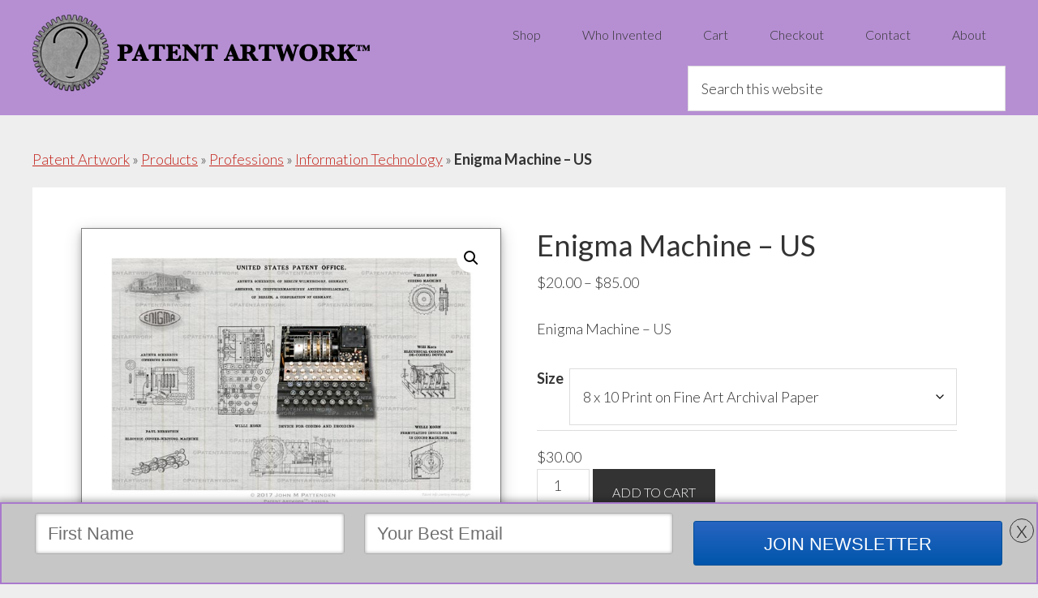

--- FILE ---
content_type: text/html; charset=UTF-8
request_url: https://www.patentartwork.co/patent-art/enigma-machine-us/
body_size: 21193
content:
<!DOCTYPE html>
<html lang="en-US" prefix="og: http://ogp.me/ns#">
<head >
<meta charset="UTF-8" />
<meta name="viewport" content="width=device-width, initial-scale=1" />
				<script>document.documentElement.className = document.documentElement.className + ' yes-js js_active js'</script>
			<title>Enigma Machine - US - Patent Artwork</title>
<meta name='robots' content='max-image-preview:large' />

<!-- Google Tag Manager for WordPress by gtm4wp.com -->
<script data-cfasync="false" data-pagespeed-no-defer>
	var gtm4wp_datalayer_name = "dataLayer";
	var dataLayer = dataLayer || [];
</script>
<!-- End Google Tag Manager for WordPress by gtm4wp.com -->
<!-- This site is optimized with the Yoast SEO Premium plugin v7.4.2 - https://yoast.com/wordpress/plugins/seo/ -->
<link rel="canonical" href="https://www.patentartwork.co/patent-art/enigma-machine-us/" />
<meta property="og:locale" content="en_US" />
<meta property="og:type" content="article" />
<meta property="og:title" content="Enigma Machine - US - Patent Artwork" />
<meta property="og:description" content="Enigma Machine - US" />
<meta property="og:url" content="https://www.patentartwork.co/patent-art/enigma-machine-us/" />
<meta property="og:site_name" content="Patent Artwork" />
<meta property="article:publisher" content="https://www.facebook.com/PatentArtwork" />
<meta property="og:image" content="https://www.patentartwork.co/wp-content/uploads/Enigma-USA-Patent-Artwork-Print.jpg" />
<meta property="og:image:secure_url" content="https://www.patentartwork.co/wp-content/uploads/Enigma-USA-Patent-Artwork-Print.jpg" />
<meta property="og:image:width" content="693" />
<meta property="og:image:height" content="495" />
<meta property="og:image:alt" content="Enigma Machine US Patent Artwork Print" />
<meta name="twitter:card" content="summary_large_image" />
<meta name="twitter:description" content="Enigma Machine - US" />
<meta name="twitter:title" content="Enigma Machine - US - Patent Artwork" />
<meta name="twitter:site" content="@patentartwork" />
<meta name="twitter:image" content="https://www.patentartwork.co/wp-content/uploads/Enigma-USA-Patent-Artwork-Print.jpg" />
<meta name="twitter:creator" content="@patentartwork" />
<script type='application/ld+json'>{"@context":"https:\/\/schema.org","@type":"Organization","url":"https:\/\/www.patentartwork.co\/","sameAs":["https:\/\/www.facebook.com\/PatentArtwork","https:\/\/www.instagram.com\/PatentArtwork\/","https:\/\/www.pinterest.com\/patentartwork\/","https:\/\/twitter.com\/patentartwork"],"@id":"https:\/\/www.patentartwork.co\/#organization","name":"Patent Artwork","logo":"https:\/\/www.patentartwork.co\/wp-content\/uploads\/100-x-416.png"}</script>
<!-- / Yoast SEO Premium plugin. -->

<link rel='dns-prefetch' href='//www.patentartwork.co' />
<link rel='dns-prefetch' href='//fonts.googleapis.com' />
<link rel="alternate" type="application/rss+xml" title="Patent Artwork &raquo; Feed" href="https://www.patentartwork.co/feed/" />
<link rel="alternate" type="application/rss+xml" title="Patent Artwork &raquo; Comments Feed" href="https://www.patentartwork.co/comments/feed/" />
<link rel="alternate" title="oEmbed (JSON)" type="application/json+oembed" href="https://www.patentartwork.co/wp-json/oembed/1.0/embed?url=https%3A%2F%2Fwww.patentartwork.co%2Fpatent-art%2Fenigma-machine-us%2F" />
<link rel="alternate" title="oEmbed (XML)" type="text/xml+oembed" href="https://www.patentartwork.co/wp-json/oembed/1.0/embed?url=https%3A%2F%2Fwww.patentartwork.co%2Fpatent-art%2Fenigma-machine-us%2F&#038;format=xml" />
<style id='wp-img-auto-sizes-contain-inline-css' type='text/css'>
img:is([sizes=auto i],[sizes^="auto," i]){contain-intrinsic-size:3000px 1500px}
/*# sourceURL=wp-img-auto-sizes-contain-inline-css */
</style>
<link rel='stylesheet' id='genesis-sample-theme-css' href='https://www.patentartwork.co/wp-content/themes/genesis-sample/style.css?ver=2.2.2' type='text/css' media='all' />
<style id='wp-emoji-styles-inline-css' type='text/css'>

	img.wp-smiley, img.emoji {
		display: inline !important;
		border: none !important;
		box-shadow: none !important;
		height: 1em !important;
		width: 1em !important;
		margin: 0 0.07em !important;
		vertical-align: -0.1em !important;
		background: none !important;
		padding: 0 !important;
	}
/*# sourceURL=wp-emoji-styles-inline-css */
</style>
<link rel='stylesheet' id='wp-block-library-css' href='https://www.patentartwork.co/wp-includes/css/dist/block-library/style.min.css?ver=6.9' type='text/css' media='all' />
<link rel='stylesheet' id='wc-blocks-style-css' href='https://www.patentartwork.co/wp-content/plugins/woocommerce/assets/client/blocks/wc-blocks.css?ver=wc-10.4.3' type='text/css' media='all' />
<style id='global-styles-inline-css' type='text/css'>
:root{--wp--preset--aspect-ratio--square: 1;--wp--preset--aspect-ratio--4-3: 4/3;--wp--preset--aspect-ratio--3-4: 3/4;--wp--preset--aspect-ratio--3-2: 3/2;--wp--preset--aspect-ratio--2-3: 2/3;--wp--preset--aspect-ratio--16-9: 16/9;--wp--preset--aspect-ratio--9-16: 9/16;--wp--preset--color--black: #000000;--wp--preset--color--cyan-bluish-gray: #abb8c3;--wp--preset--color--white: #ffffff;--wp--preset--color--pale-pink: #f78da7;--wp--preset--color--vivid-red: #cf2e2e;--wp--preset--color--luminous-vivid-orange: #ff6900;--wp--preset--color--luminous-vivid-amber: #fcb900;--wp--preset--color--light-green-cyan: #7bdcb5;--wp--preset--color--vivid-green-cyan: #00d084;--wp--preset--color--pale-cyan-blue: #8ed1fc;--wp--preset--color--vivid-cyan-blue: #0693e3;--wp--preset--color--vivid-purple: #9b51e0;--wp--preset--gradient--vivid-cyan-blue-to-vivid-purple: linear-gradient(135deg,rgb(6,147,227) 0%,rgb(155,81,224) 100%);--wp--preset--gradient--light-green-cyan-to-vivid-green-cyan: linear-gradient(135deg,rgb(122,220,180) 0%,rgb(0,208,130) 100%);--wp--preset--gradient--luminous-vivid-amber-to-luminous-vivid-orange: linear-gradient(135deg,rgb(252,185,0) 0%,rgb(255,105,0) 100%);--wp--preset--gradient--luminous-vivid-orange-to-vivid-red: linear-gradient(135deg,rgb(255,105,0) 0%,rgb(207,46,46) 100%);--wp--preset--gradient--very-light-gray-to-cyan-bluish-gray: linear-gradient(135deg,rgb(238,238,238) 0%,rgb(169,184,195) 100%);--wp--preset--gradient--cool-to-warm-spectrum: linear-gradient(135deg,rgb(74,234,220) 0%,rgb(151,120,209) 20%,rgb(207,42,186) 40%,rgb(238,44,130) 60%,rgb(251,105,98) 80%,rgb(254,248,76) 100%);--wp--preset--gradient--blush-light-purple: linear-gradient(135deg,rgb(255,206,236) 0%,rgb(152,150,240) 100%);--wp--preset--gradient--blush-bordeaux: linear-gradient(135deg,rgb(254,205,165) 0%,rgb(254,45,45) 50%,rgb(107,0,62) 100%);--wp--preset--gradient--luminous-dusk: linear-gradient(135deg,rgb(255,203,112) 0%,rgb(199,81,192) 50%,rgb(65,88,208) 100%);--wp--preset--gradient--pale-ocean: linear-gradient(135deg,rgb(255,245,203) 0%,rgb(182,227,212) 50%,rgb(51,167,181) 100%);--wp--preset--gradient--electric-grass: linear-gradient(135deg,rgb(202,248,128) 0%,rgb(113,206,126) 100%);--wp--preset--gradient--midnight: linear-gradient(135deg,rgb(2,3,129) 0%,rgb(40,116,252) 100%);--wp--preset--font-size--small: 13px;--wp--preset--font-size--medium: 20px;--wp--preset--font-size--large: 36px;--wp--preset--font-size--x-large: 42px;--wp--preset--spacing--20: 0.44rem;--wp--preset--spacing--30: 0.67rem;--wp--preset--spacing--40: 1rem;--wp--preset--spacing--50: 1.5rem;--wp--preset--spacing--60: 2.25rem;--wp--preset--spacing--70: 3.38rem;--wp--preset--spacing--80: 5.06rem;--wp--preset--shadow--natural: 6px 6px 9px rgba(0, 0, 0, 0.2);--wp--preset--shadow--deep: 12px 12px 50px rgba(0, 0, 0, 0.4);--wp--preset--shadow--sharp: 6px 6px 0px rgba(0, 0, 0, 0.2);--wp--preset--shadow--outlined: 6px 6px 0px -3px rgb(255, 255, 255), 6px 6px rgb(0, 0, 0);--wp--preset--shadow--crisp: 6px 6px 0px rgb(0, 0, 0);}:where(.is-layout-flex){gap: 0.5em;}:where(.is-layout-grid){gap: 0.5em;}body .is-layout-flex{display: flex;}.is-layout-flex{flex-wrap: wrap;align-items: center;}.is-layout-flex > :is(*, div){margin: 0;}body .is-layout-grid{display: grid;}.is-layout-grid > :is(*, div){margin: 0;}:where(.wp-block-columns.is-layout-flex){gap: 2em;}:where(.wp-block-columns.is-layout-grid){gap: 2em;}:where(.wp-block-post-template.is-layout-flex){gap: 1.25em;}:where(.wp-block-post-template.is-layout-grid){gap: 1.25em;}.has-black-color{color: var(--wp--preset--color--black) !important;}.has-cyan-bluish-gray-color{color: var(--wp--preset--color--cyan-bluish-gray) !important;}.has-white-color{color: var(--wp--preset--color--white) !important;}.has-pale-pink-color{color: var(--wp--preset--color--pale-pink) !important;}.has-vivid-red-color{color: var(--wp--preset--color--vivid-red) !important;}.has-luminous-vivid-orange-color{color: var(--wp--preset--color--luminous-vivid-orange) !important;}.has-luminous-vivid-amber-color{color: var(--wp--preset--color--luminous-vivid-amber) !important;}.has-light-green-cyan-color{color: var(--wp--preset--color--light-green-cyan) !important;}.has-vivid-green-cyan-color{color: var(--wp--preset--color--vivid-green-cyan) !important;}.has-pale-cyan-blue-color{color: var(--wp--preset--color--pale-cyan-blue) !important;}.has-vivid-cyan-blue-color{color: var(--wp--preset--color--vivid-cyan-blue) !important;}.has-vivid-purple-color{color: var(--wp--preset--color--vivid-purple) !important;}.has-black-background-color{background-color: var(--wp--preset--color--black) !important;}.has-cyan-bluish-gray-background-color{background-color: var(--wp--preset--color--cyan-bluish-gray) !important;}.has-white-background-color{background-color: var(--wp--preset--color--white) !important;}.has-pale-pink-background-color{background-color: var(--wp--preset--color--pale-pink) !important;}.has-vivid-red-background-color{background-color: var(--wp--preset--color--vivid-red) !important;}.has-luminous-vivid-orange-background-color{background-color: var(--wp--preset--color--luminous-vivid-orange) !important;}.has-luminous-vivid-amber-background-color{background-color: var(--wp--preset--color--luminous-vivid-amber) !important;}.has-light-green-cyan-background-color{background-color: var(--wp--preset--color--light-green-cyan) !important;}.has-vivid-green-cyan-background-color{background-color: var(--wp--preset--color--vivid-green-cyan) !important;}.has-pale-cyan-blue-background-color{background-color: var(--wp--preset--color--pale-cyan-blue) !important;}.has-vivid-cyan-blue-background-color{background-color: var(--wp--preset--color--vivid-cyan-blue) !important;}.has-vivid-purple-background-color{background-color: var(--wp--preset--color--vivid-purple) !important;}.has-black-border-color{border-color: var(--wp--preset--color--black) !important;}.has-cyan-bluish-gray-border-color{border-color: var(--wp--preset--color--cyan-bluish-gray) !important;}.has-white-border-color{border-color: var(--wp--preset--color--white) !important;}.has-pale-pink-border-color{border-color: var(--wp--preset--color--pale-pink) !important;}.has-vivid-red-border-color{border-color: var(--wp--preset--color--vivid-red) !important;}.has-luminous-vivid-orange-border-color{border-color: var(--wp--preset--color--luminous-vivid-orange) !important;}.has-luminous-vivid-amber-border-color{border-color: var(--wp--preset--color--luminous-vivid-amber) !important;}.has-light-green-cyan-border-color{border-color: var(--wp--preset--color--light-green-cyan) !important;}.has-vivid-green-cyan-border-color{border-color: var(--wp--preset--color--vivid-green-cyan) !important;}.has-pale-cyan-blue-border-color{border-color: var(--wp--preset--color--pale-cyan-blue) !important;}.has-vivid-cyan-blue-border-color{border-color: var(--wp--preset--color--vivid-cyan-blue) !important;}.has-vivid-purple-border-color{border-color: var(--wp--preset--color--vivid-purple) !important;}.has-vivid-cyan-blue-to-vivid-purple-gradient-background{background: var(--wp--preset--gradient--vivid-cyan-blue-to-vivid-purple) !important;}.has-light-green-cyan-to-vivid-green-cyan-gradient-background{background: var(--wp--preset--gradient--light-green-cyan-to-vivid-green-cyan) !important;}.has-luminous-vivid-amber-to-luminous-vivid-orange-gradient-background{background: var(--wp--preset--gradient--luminous-vivid-amber-to-luminous-vivid-orange) !important;}.has-luminous-vivid-orange-to-vivid-red-gradient-background{background: var(--wp--preset--gradient--luminous-vivid-orange-to-vivid-red) !important;}.has-very-light-gray-to-cyan-bluish-gray-gradient-background{background: var(--wp--preset--gradient--very-light-gray-to-cyan-bluish-gray) !important;}.has-cool-to-warm-spectrum-gradient-background{background: var(--wp--preset--gradient--cool-to-warm-spectrum) !important;}.has-blush-light-purple-gradient-background{background: var(--wp--preset--gradient--blush-light-purple) !important;}.has-blush-bordeaux-gradient-background{background: var(--wp--preset--gradient--blush-bordeaux) !important;}.has-luminous-dusk-gradient-background{background: var(--wp--preset--gradient--luminous-dusk) !important;}.has-pale-ocean-gradient-background{background: var(--wp--preset--gradient--pale-ocean) !important;}.has-electric-grass-gradient-background{background: var(--wp--preset--gradient--electric-grass) !important;}.has-midnight-gradient-background{background: var(--wp--preset--gradient--midnight) !important;}.has-small-font-size{font-size: var(--wp--preset--font-size--small) !important;}.has-medium-font-size{font-size: var(--wp--preset--font-size--medium) !important;}.has-large-font-size{font-size: var(--wp--preset--font-size--large) !important;}.has-x-large-font-size{font-size: var(--wp--preset--font-size--x-large) !important;}
/*# sourceURL=global-styles-inline-css */
</style>

<style id='classic-theme-styles-inline-css' type='text/css'>
/*! This file is auto-generated */
.wp-block-button__link{color:#fff;background-color:#32373c;border-radius:9999px;box-shadow:none;text-decoration:none;padding:calc(.667em + 2px) calc(1.333em + 2px);font-size:1.125em}.wp-block-file__button{background:#32373c;color:#fff;text-decoration:none}
/*# sourceURL=/wp-includes/css/classic-themes.min.css */
</style>
<link rel='stylesheet' id='slicknavcss-css' href='https://www.patentartwork.co/wp-content/plugins/slicknav-mobile-menu/css/slicknav.min.css?ver=1.0.11' type='text/css' media='all' />
<style id='slicknavcss-inline-css' type='text/css'>


        #menu-main-menu {
                display: none;
        }

        .slicknav_menu {
                background: #fcfcfc;
        }

        .slicknav-flex{
               display: -webkit-box;
               display: -ms-flexbox;
               display: flex;
               justify-content:left;
        }

        .slicknav_btn {
                background-color:#222222;
        }

        a.slicknav_open {
                background-color:#333333;
        }

        .slicknav_nav .slicknav_arrow {
                float:right;
        }

        .slicknav_menu .slicknav_menutxt {
                color: #ffffff;
                text-shadow: none;
                font-size: 16px;
                font-weight: normal;
        }

        .slicknav_menu .slicknav_icon-bar {
                background-color: #ffffff;
                box-shadow: none;
        }

        .slicknav_nav li a {
                color: #000000;
                text-transform: none;
                font-size: 16px;
                padding: 5px 10px;
        }

        .slicknav_nav a:hover,
        .slicknav_nav .slicknav_row:hover {
                background: ;
        }

        .slicknav_nav .menu-item a:hover,
        .slicknav_nav a span:hover {
                color: #ccc;
        }

        .slicknav_nav input[type='submit']{
                background: #333;
                color: ;
        }

        .slicknav-logo-text a{
                color: ;
        }


        @media screen and (min-width: 980px) {
                .slicknav_menu {
                        display: none;
                }

                #menu-main-menu {
                        display: block;
                }
        }
        
        .slicknav-flex{
                display: -webkit-box;
                display: -ms-flexbox;
                display: flex;
                -webkit-box-pack: justify;
                -ms-flex-pack: justify;
                justify-content:space-between;
        }
        
         .slicknav_menu {
                position: fixed;
                width: 100%;
                left: 0;
                top: 0;
                z-index: 99999;
        }

        html {
               padding-top: 45px;
        }

        @media screen and (min-width:980px) {

                 html {
                        padding-top: 0;
                 }
        }

         
         .site-header,
         .fl-page-header {
                display: none;
         }

        @media screen and (min-width:980px) {
         .site-header,
         .fl-page-header {
                display: block;
         }
            }
/*# sourceURL=slicknavcss-inline-css */
</style>
<link rel='stylesheet' id='dashicons-css' href='https://www.patentartwork.co/wp-includes/css/dashicons.min.css?ver=6.9' type='text/css' media='all' />
<style id='dashicons-inline-css' type='text/css'>
[data-font="Dashicons"]:before {font-family: 'Dashicons' !important;content: attr(data-icon) !important;speak: none !important;font-weight: normal !important;font-variant: normal !important;text-transform: none !important;line-height: 1 !important;font-style: normal !important;-webkit-font-smoothing: antialiased !important;-moz-osx-font-smoothing: grayscale !important;}
/*# sourceURL=dashicons-inline-css */
</style>
<link rel='stylesheet' id='tve_leads_forms-css' href='//www.patentartwork.co/wp-content/plugins/thrive-leads/editor-layouts/css/frontend.css?ver=3.1.3' type='text/css' media='all' />
<link rel='stylesheet' id='tve-leads-blank_set-css' href='//www.patentartwork.co/wp-content/plugins/thrive-leads/editor-templates/_form_css/blank_set.css?ver=3.1.3' type='text/css' media='all' />
<link rel='stylesheet' id='tve_style_family_tve_flt-css' href='https://www.patentartwork.co/wp-content/plugins/thrive-visual-editor/editor/css/thrive_flat.css?ver=3.3.3' type='text/css' media='all' />
<link rel='stylesheet' id='photoswipe-css' href='https://www.patentartwork.co/wp-content/plugins/woocommerce/assets/css/photoswipe/photoswipe.min.css?ver=10.4.3' type='text/css' media='all' />
<link rel='stylesheet' id='photoswipe-default-skin-css' href='https://www.patentartwork.co/wp-content/plugins/woocommerce/assets/css/photoswipe/default-skin/default-skin.min.css?ver=10.4.3' type='text/css' media='all' />
<link rel='stylesheet' id='woocommerce-layout-css' href='https://www.patentartwork.co/wp-content/plugins/woocommerce/assets/css/woocommerce-layout.css?ver=10.4.3' type='text/css' media='all' />
<link rel='stylesheet' id='woocommerce-smallscreen-css' href='https://www.patentartwork.co/wp-content/plugins/woocommerce/assets/css/woocommerce-smallscreen.css?ver=10.4.3' type='text/css' media='only screen and (max-width: 768px)' />
<link rel='stylesheet' id='woocommerce-general-css' href='https://www.patentartwork.co/wp-content/plugins/woocommerce/assets/css/woocommerce.css?ver=10.4.3' type='text/css' media='all' />
<style id='woocommerce-inline-inline-css' type='text/css'>
.woocommerce form .form-row .required { visibility: visible; }
/*# sourceURL=woocommerce-inline-inline-css */
</style>
<link rel='stylesheet' id='jquery-selectBox-css' href='https://www.patentartwork.co/wp-content/plugins/yith-woocommerce-wishlist/assets/css/jquery.selectBox.css?ver=1.2.0' type='text/css' media='all' />
<link rel='stylesheet' id='woocommerce_prettyPhoto_css-css' href='//www.patentartwork.co/wp-content/plugins/woocommerce/assets/css/prettyPhoto.css?ver=3.1.6' type='text/css' media='all' />
<link rel='stylesheet' id='yith-wcwl-main-css' href='https://www.patentartwork.co/wp-content/plugins/yith-woocommerce-wishlist/assets/css/style.css?ver=4.11.0' type='text/css' media='all' />
<style id='yith-wcwl-main-inline-css' type='text/css'>
 :root { --rounded-corners-radius: 16px; --add-to-cart-rounded-corners-radius: 16px; --feedback-duration: 3s } 
 :root { --rounded-corners-radius: 16px; --add-to-cart-rounded-corners-radius: 16px; --feedback-duration: 3s } 
/*# sourceURL=yith-wcwl-main-inline-css */
</style>
<link rel='stylesheet' id='google-fonts-css' href='//fonts.googleapis.com/css?family=Lato%3A300%2C400%2C700&#038;ver=2.2.2' type='text/css' media='all' />
<link rel='stylesheet' id='select2-css' href='https://www.patentartwork.co/wp-content/plugins/woocommerce/assets/css/select2.css?ver=10.4.3' type='text/css' media='all' />
<script type="text/javascript">
            window._nslDOMReady = (function () {
                const executedCallbacks = new Set();
            
                return function (callback) {
                    /**
                    * Third parties might dispatch DOMContentLoaded events, so we need to ensure that we only run our callback once!
                    */
                    if (executedCallbacks.has(callback)) return;
            
                    const wrappedCallback = function () {
                        if (executedCallbacks.has(callback)) return;
                        executedCallbacks.add(callback);
                        callback();
                    };
            
                    if (document.readyState === "complete" || document.readyState === "interactive") {
                        wrappedCallback();
                    } else {
                        document.addEventListener("DOMContentLoaded", wrappedCallback);
                    }
                };
            })();
        </script><script type="text/javascript" src="https://www.patentartwork.co/wp-includes/js/jquery/jquery.min.js?ver=3.7.1" id="jquery-core-js"></script>
<script type="text/javascript" src="https://www.patentartwork.co/wp-includes/js/jquery/jquery-migrate.min.js?ver=3.4.1" id="jquery-migrate-js"></script>
<script type="text/javascript" src="https://www.patentartwork.co/wp-content/plugins/slicknav-mobile-menu/js/jquery.slicknav.min.js?ver=1.0.11" id="slicknavjs-js"></script>
<script type="text/javascript" id="slicknav-init-js-extra">
/* <![CDATA[ */
var slickNavVars = {"ng_slicknav":{"ng_slicknav_menu":"#menu-main-menu","ng_slicknav_position":"body","ng_slicknav_parent_links":true,"ng_slicknav_close_click":true,"ng_slicknav_child_links":true,"ng_slicknav_speed":400,"ng_slicknav_label":"MENU","ng_slicknav_fixhead":true,"ng_slicknav_hidedesktop":"","ng_slicknav_brand":"https://www.patentartwork.co/wp-content/uploads/100-x-416.png","ng_slicknav_brand_text":"","ng_slicknav_search":true,"ng_slicknav_search_text":"search...","ng_slicksearch":"https://www.patentartwork.co/","ng_slicknav_closedsymbol":"\u25ba","ng_slicknav_openedsymbol":"\u25bc","ng_slicknav_alt":"Patent Artwork","ng_slicknav_accordion":false,"ng_slicknav_animation_library":""}};
//# sourceURL=slicknav-init-js-extra
/* ]]> */
</script>
<script type="text/javascript" src="https://www.patentartwork.co/wp-content/plugins/slicknav-mobile-menu/js/slick-init.js?ver=1.9.1" id="slicknav-init-js"></script>
<script type="text/javascript" src="https://www.patentartwork.co/wp-includes/js/imagesloaded.min.js?ver=5.0.0" id="imagesloaded-js"></script>
<script type="text/javascript" src="https://www.patentartwork.co/wp-includes/js/masonry.min.js?ver=4.2.2" id="masonry-js"></script>
<script type="text/javascript" src="https://www.patentartwork.co/wp-includes/js/jquery/jquery.masonry.min.js?ver=3.1.2b" id="jquery-masonry-js"></script>
<script type="text/javascript" id="tve_frontend-js-extra">
/* <![CDATA[ */
var tve_frontend_options = {"is_editor_page":"","page_events":[],"is_single":"1","ajaxurl":"https://www.patentartwork.co/wp-admin/admin-ajax.php","social_fb_app_id":"","dash_url":"https://www.patentartwork.co/wp-content/plugins/thrive-visual-editor/thrive-dashboard","translations":{"Copy":"Copy"},"post_id":"10514","ip":"3.137.155.246","current_user":[],"post_title":"Enigma Machine \u2013 US","post_type":"product","post_url":"https://www.patentartwork.co/patent-art/enigma-machine-us/","is_lp":"","post_request_data":[],"woo_rest_routes":{"shop":"https://www.patentartwork.co/wp-json/tcb/v1/woo/render_shop","product_categories":"https://www.patentartwork.co/wp-json/tcb/v1/woo/render_product_categories","product_variations":"https://www.patentartwork.co/wp-json/tcb/v1/woo/variations"}};
//# sourceURL=tve_frontend-js-extra
/* ]]> */
</script>
<script type="text/javascript" src="https://www.patentartwork.co/wp-content/plugins/thrive-visual-editor/editor/js/dist/modules/general.min.js?ver=3.3.3" id="tve_frontend-js"></script>
<script type="text/javascript" src="https://www.patentartwork.co/wp-includes/js/plupload/moxie.min.js?ver=1.3.5.1" id="moxiejs-js"></script>
<script type="text/javascript" src="https://www.patentartwork.co/wp-content/plugins/woocommerce/assets/js/jquery-blockui/jquery.blockUI.min.js?ver=2.7.0-wc.10.4.3" id="wc-jquery-blockui-js" defer="defer" data-wp-strategy="defer"></script>
<script type="text/javascript" id="wc-add-to-cart-js-extra">
/* <![CDATA[ */
var wc_add_to_cart_params = {"ajax_url":"/wp-admin/admin-ajax.php","wc_ajax_url":"/?wc-ajax=%%endpoint%%","i18n_view_cart":"View cart","cart_url":"https://www.patentartwork.co/cart/","is_cart":"","cart_redirect_after_add":"no"};
//# sourceURL=wc-add-to-cart-js-extra
/* ]]> */
</script>
<script type="text/javascript" src="https://www.patentartwork.co/wp-content/plugins/woocommerce/assets/js/frontend/add-to-cart.min.js?ver=10.4.3" id="wc-add-to-cart-js" defer="defer" data-wp-strategy="defer"></script>
<script type="text/javascript" src="https://www.patentartwork.co/wp-content/plugins/woocommerce/assets/js/zoom/jquery.zoom.min.js?ver=1.7.21-wc.10.4.3" id="wc-zoom-js" defer="defer" data-wp-strategy="defer"></script>
<script type="text/javascript" src="https://www.patentartwork.co/wp-content/plugins/woocommerce/assets/js/flexslider/jquery.flexslider.min.js?ver=2.7.2-wc.10.4.3" id="wc-flexslider-js" defer="defer" data-wp-strategy="defer"></script>
<script type="text/javascript" src="https://www.patentartwork.co/wp-content/plugins/woocommerce/assets/js/photoswipe/photoswipe.min.js?ver=4.1.1-wc.10.4.3" id="wc-photoswipe-js" defer="defer" data-wp-strategy="defer"></script>
<script type="text/javascript" src="https://www.patentartwork.co/wp-content/plugins/woocommerce/assets/js/photoswipe/photoswipe-ui-default.min.js?ver=4.1.1-wc.10.4.3" id="wc-photoswipe-ui-default-js" defer="defer" data-wp-strategy="defer"></script>
<script type="text/javascript" id="wc-single-product-js-extra">
/* <![CDATA[ */
var wc_single_product_params = {"i18n_required_rating_text":"Please select a rating","i18n_rating_options":["1 of 5 stars","2 of 5 stars","3 of 5 stars","4 of 5 stars","5 of 5 stars"],"i18n_product_gallery_trigger_text":"View full-screen image gallery","review_rating_required":"yes","flexslider":{"rtl":false,"animation":"slide","smoothHeight":true,"directionNav":false,"controlNav":"thumbnails","slideshow":false,"animationSpeed":500,"animationLoop":false,"allowOneSlide":false},"zoom_enabled":"1","zoom_options":[],"photoswipe_enabled":"1","photoswipe_options":{"shareEl":false,"closeOnScroll":false,"history":false,"hideAnimationDuration":0,"showAnimationDuration":0},"flexslider_enabled":"1"};
//# sourceURL=wc-single-product-js-extra
/* ]]> */
</script>
<script type="text/javascript" src="https://www.patentartwork.co/wp-content/plugins/woocommerce/assets/js/frontend/single-product.min.js?ver=10.4.3" id="wc-single-product-js" defer="defer" data-wp-strategy="defer"></script>
<script type="text/javascript" src="https://www.patentartwork.co/wp-content/plugins/woocommerce/assets/js/js-cookie/js.cookie.min.js?ver=2.1.4-wc.10.4.3" id="wc-js-cookie-js" defer="defer" data-wp-strategy="defer"></script>
<script type="text/javascript" id="woocommerce-js-extra">
/* <![CDATA[ */
var woocommerce_params = {"ajax_url":"/wp-admin/admin-ajax.php","wc_ajax_url":"/?wc-ajax=%%endpoint%%","i18n_password_show":"Show password","i18n_password_hide":"Hide password"};
//# sourceURL=woocommerce-js-extra
/* ]]> */
</script>
<script type="text/javascript" src="https://www.patentartwork.co/wp-content/plugins/woocommerce/assets/js/frontend/woocommerce.min.js?ver=10.4.3" id="woocommerce-js" defer="defer" data-wp-strategy="defer"></script>
<script type="text/javascript" src="https://www.patentartwork.co/wp-content/plugins/woocommerce/assets/js/selectWoo/selectWoo.full.min.js?ver=1.0.9-wc.10.4.3" id="selectWoo-js" defer="defer" data-wp-strategy="defer"></script>
<link rel="https://api.w.org/" href="https://www.patentartwork.co/wp-json/" /><link rel="alternate" title="JSON" type="application/json" href="https://www.patentartwork.co/wp-json/wp/v2/product/10514" /><link rel="EditURI" type="application/rsd+xml" title="RSD" href="https://www.patentartwork.co/xmlrpc.php?rsd" />
<meta name="generator" content="WordPress 6.9" />
<meta name="generator" content="WooCommerce 10.4.3" />
<link rel='shortlink' href='https://www.patentartwork.co/?p=10514' />
<script type="text/javascript">
	window._se_plugin_version = '8.1.9';
</script>
<style type="text/css" id="tve_global_variables">:root{--tcb-background-author-image:url(https://secure.gravatar.com/avatar/f2bb328198c8db8802637bf129b5ef3ba0faec0b2960d6b05056ce2f7d113706?s=256&d=mm&r=g);--tcb-background-user-image:url();--tcb-background-featured-image-thumbnail:url(https://www.patentartwork.co/wp-content/uploads/Enigma-USA-Patent-Artwork-Print.jpg);}</style>
<!-- Google Tag Manager for WordPress by gtm4wp.com -->
<!-- GTM Container placement set to manual -->
<script data-cfasync="false" data-pagespeed-no-defer>
	var dataLayer_content = {"pagePostType":"product","pagePostType2":"single-product","pagePostAuthor":"patentartwork"};
	dataLayer.push( dataLayer_content );
</script>
<script data-cfasync="false" data-pagespeed-no-defer>
(function(w,d,s,l,i){w[l]=w[l]||[];w[l].push({'gtm.start':
new Date().getTime(),event:'gtm.js'});var f=d.getElementsByTagName(s)[0],
j=d.createElement(s),dl=l!='dataLayer'?'&l='+l:'';j.async=true;j.src=
'//www.googletagmanager.com/gtm.js?id='+i+dl;f.parentNode.insertBefore(j,f);
})(window,document,'script','dataLayer','GTM-5BM7K7');
</script>
<!-- End Google Tag Manager for WordPress by gtm4wp.com --><link rel="icon" href="https://www.patentartwork.co/wp-content/themes/genesis-sample/images/favicon.ico" />
<link rel="pingback" href="https://www.patentartwork.co/xmlrpc.php" />
	<noscript><style>.woocommerce-product-gallery{ opacity: 1 !important; }</style></noscript>
	<style type="text/css" id="thrive-default-styles"></style>		<style type="text/css" id="wp-custom-css">
			.border-image {
	border: 1px solid black;
	box-shadow: 0 4px 8px 0 rgba(0, 0, 0, 0.2), 0 6px 20px 0 rgba(0, 0, 0, 0.19);
}		</style>
		<link rel='stylesheet' id='wc-stripe-blocks-checkout-style-css' href='https://www.patentartwork.co/wp-content/plugins/woocommerce-gateway-stripe/build/upe-blocks.css?ver=7a015a6f0fabd17529b6' type='text/css' media='all' />
<link rel='stylesheet' id='wc-stripe-upe-classic-css' href='https://www.patentartwork.co/wp-content/plugins/woocommerce-gateway-stripe/build/upe-classic.css?ver=10.1.0' type='text/css' media='all' />
<link rel='stylesheet' id='stripelink_styles-css' href='https://www.patentartwork.co/wp-content/plugins/woocommerce-gateway-stripe/assets/css/stripe-link.css?ver=10.1.0' type='text/css' media='all' />
</head>
<body data-rsssl=1 class="wp-singular product-template-default single single-product postid-10514 wp-theme-genesis wp-child-theme-genesis-sample theme-genesis woocommerce woocommerce-page woocommerce-no-js header-image full-width-content" itemscope itemtype="https://schema.org/WebPage">
<!-- GTM Container placement set to manual -->
<!-- Google Tag Manager (noscript) -->
				<noscript><iframe src="https://www.googletagmanager.com/ns.html?id=GTM-5BM7K7" height="0" width="0" style="display:none;visibility:hidden" aria-hidden="true"></iframe></noscript>
<!-- End Google Tag Manager (noscript) -->
<!-- GTM Container placement set to manual -->
<!-- Google Tag Manager (noscript) --><div class="site-container"><ul class="genesis-skip-link"><li><a href="#genesis-content" class="screen-reader-shortcut"> Skip to content</a></li><li><a href="#genesis-footer-widgets" class="screen-reader-shortcut"> Skip to footer</a></li></ul><header class="site-header" itemscope itemtype="https://schema.org/WPHeader"><div class="wrap"><div class="title-area"><p class="site-title" itemprop="headline"><a href="https://www.patentartwork.co/">Patent Artwork</a></p><p class="site-description" itemprop="description">Bringing Art to Innovation and Innovation to Art</p></div><div class="widget-area header-widget-area"><section id="nav_menu-2" class="widget widget_nav_menu"><div class="widget-wrap"><nav class="nav-header" itemscope itemtype="https://schema.org/SiteNavigationElement"><ul id="menu-main-menu" class="menu genesis-nav-menu js-superfish"><li id="menu-item-2171" class="menu-item menu-item-type-post_type menu-item-object-page menu-item-has-children menu-item-2171"><a href="https://www.patentartwork.co/all/" itemprop="url"><span itemprop="name">Shop</span></a>
<ul class="sub-menu">
	<li id="menu-item-2172" class="menu-item menu-item-type-post_type menu-item-object-page current_page_parent menu-item-2172"><a href="https://www.patentartwork.co/shop/" itemprop="url"><span itemprop="name">By Category</span></a></li>
	<li id="menu-item-969" class="menu-item menu-item-type-post_type menu-item-object-page menu-item-969"><a href="https://www.patentartwork.co/all/" itemprop="url"><span itemprop="name">By All Products</span></a></li>
</ul>
</li>
<li id="menu-item-208" class="menu-item menu-item-type-post_type menu-item-object-page menu-item-208"><a href="https://www.patentartwork.co/who-invented/" itemprop="url"><span itemprop="name">Who Invented</span></a></li>
<li id="menu-item-25" class="menu-item menu-item-type-post_type menu-item-object-page menu-item-25"><a href="https://www.patentartwork.co/cart/" itemprop="url"><span itemprop="name">Cart</span></a></li>
<li id="menu-item-198" class="menu-item menu-item-type-post_type menu-item-object-page menu-item-198"><a href="https://www.patentartwork.co/checkout/" itemprop="url"><span itemprop="name">Checkout</span></a></li>
<li id="menu-item-206" class="menu-item menu-item-type-post_type menu-item-object-page menu-item-206"><a href="https://www.patentartwork.co/contact-us/" itemprop="url"><span itemprop="name">Contact</span></a></li>
<li id="menu-item-207" class="menu-item menu-item-type-post_type menu-item-object-page menu-item-has-children menu-item-207"><a href="https://www.patentartwork.co/what-is/" itemprop="url"><span itemprop="name">About</span></a>
<ul class="sub-menu">
	<li id="menu-item-2257" class="menu-item menu-item-type-post_type menu-item-object-page menu-item-2257"><a href="https://www.patentartwork.co/resources/" itemprop="url"><span itemprop="name">Resources</span></a></li>
</ul>
</li>
</ul></nav></div></section>
<section id="search-3" class="widget widget_search"><div class="widget-wrap"><form class="search-form" itemprop="potentialAction" itemscope itemtype="https://schema.org/SearchAction" method="get" action="https://www.patentartwork.co/" role="search"><label class="search-form-label screen-reader-text" for="searchform-1">Search this website</label><input class="search-form-input" type="search" itemprop="query-input" name="s" id="searchform-1" placeholder="Search this website"><input class="search-form-submit" type="submit" value="Search"><meta itemprop="target" content="https://www.patentartwork.co/?s={s}"></form></div></section>
</div></div></header><div class="site-inner"><div class="content-sidebar-wrap"><main class="content" id="genesis-content"><div class="breadcrumb"><span xmlns:v="http://rdf.data-vocabulary.org/#"><span typeof="v:Breadcrumb"><a href="https://www.patentartwork.co/" rel="v:url" property="v:title">Patent Artwork</a> » <span rel="v:child" typeof="v:Breadcrumb"><a href="https://www.patentartwork.co/shop/" rel="v:url" property="v:title">Products</a> » <span rel="v:child" typeof="v:Breadcrumb"><a href="https://www.patentartwork.co/patentart/professions/" rel="v:url" property="v:title">Professions</a> » <span rel="v:child" typeof="v:Breadcrumb"><a href="https://www.patentartwork.co/patentart/professions/information-technology/" rel="v:url" property="v:title">Information Technology</a> » <strong class="breadcrumb_last">Enigma Machine &#8211; US</strong></span></span></span></span></span></div><div class="woocommerce-notices-wrapper"></div>
			<div id="product-10514" class="post-10514 product type-product status-publish has-post-thumbnail product_cat-information-technology product_shipping_class-universaldomesticflatrate pa_size-11x14 pa_size-13x19 pa_size-5x7 pa_size-8x10 entry first instock taxable shipping-taxable purchasable product-type-variable has-default-attributes">
				<div class="woocommerce-product-gallery woocommerce-product-gallery--with-images woocommerce-product-gallery--columns-4 images" data-columns="4" style="opacity: 0; transition: opacity .25s ease-in-out;">
	<div class="woocommerce-product-gallery__wrapper">
		<div data-thumb="https://www.patentartwork.co/wp-content/uploads/Enigma-USA-Patent-Artwork-Print-100x100.jpg" data-thumb-alt="Enigma Machine US Patent Artwork Print" data-thumb-srcset=""  data-thumb-sizes="(max-width: 100px) 100vw, 100px" class="woocommerce-product-gallery__image"><a href="https://www.patentartwork.co/wp-content/uploads/Enigma-USA-Patent-Artwork-Print.jpg"><img width="693" height="495" src="https://www.patentartwork.co/wp-content/uploads/Enigma-USA-Patent-Artwork-Print.jpg" class="wp-post-image" alt="Enigma Machine US Patent Artwork Print" data-caption="Enigma Machine US Patent Artwork Print" data-src="https://www.patentartwork.co/wp-content/uploads/Enigma-USA-Patent-Artwork-Print.jpg" data-large_image="https://www.patentartwork.co/wp-content/uploads/Enigma-USA-Patent-Artwork-Print.jpg" data-large_image_width="693" data-large_image_height="495" decoding="async" srcset="https://www.patentartwork.co/wp-content/uploads/Enigma-USA-Patent-Artwork-Print.jpg 693w, https://www.patentartwork.co/wp-content/uploads/Enigma-USA-Patent-Artwork-Print-340x243.jpg 340w, https://www.patentartwork.co/wp-content/uploads/Enigma-USA-Patent-Artwork-Print-420x300.jpg 420w" sizes="(max-width: 693px) 100vw, 693px" /></a></div>	</div>
</div>

				<div class="summary">
					<h1 class="product_title entry-title">Enigma Machine &#8211; US</h1><p class="price"><span class="woocommerce-Price-amount amount" aria-hidden="true"><bdi><span class="woocommerce-Price-currencySymbol">&#36;</span>20.00</bdi></span> <span aria-hidden="true">&ndash;</span> <span class="woocommerce-Price-amount amount" aria-hidden="true"><bdi><span class="woocommerce-Price-currencySymbol">&#36;</span>85.00</bdi></span><span class="screen-reader-text">Price range: &#36;20.00 through &#36;85.00</span></p>
<div class="woocommerce-product-details__short-description">
	<p>Enigma Machine &#8211; US</p>
</div>

<form class="variations_form cart" action="https://www.patentartwork.co/patent-art/enigma-machine-us/" method="post" enctype='multipart/form-data' data-product_id="10514" data-product_variations="[{&quot;attributes&quot;:{&quot;attribute_pa_size&quot;:&quot;13x19&quot;},&quot;availability_html&quot;:&quot;&quot;,&quot;backorders_allowed&quot;:false,&quot;dimensions&quot;:{&quot;length&quot;:&quot;&quot;,&quot;width&quot;:&quot;&quot;,&quot;height&quot;:&quot;&quot;},&quot;dimensions_html&quot;:&quot;N\/A&quot;,&quot;display_price&quot;:85,&quot;display_regular_price&quot;:85,&quot;image&quot;:{&quot;title&quot;:&quot;Enigma Machine US Patent Artwork Print&quot;,&quot;caption&quot;:&quot;Enigma Machine US Patent Artwork Print&quot;,&quot;url&quot;:&quot;https:\/\/www.patentartwork.co\/wp-content\/uploads\/Enigma-USA-Patent-Artwork-Print.jpg&quot;,&quot;alt&quot;:&quot;Enigma Machine US Patent Artwork Print&quot;,&quot;src&quot;:&quot;https:\/\/www.patentartwork.co\/wp-content\/uploads\/Enigma-USA-Patent-Artwork-Print.jpg&quot;,&quot;srcset&quot;:&quot;https:\/\/www.patentartwork.co\/wp-content\/uploads\/Enigma-USA-Patent-Artwork-Print.jpg 693w, https:\/\/www.patentartwork.co\/wp-content\/uploads\/Enigma-USA-Patent-Artwork-Print-340x243.jpg 340w, https:\/\/www.patentartwork.co\/wp-content\/uploads\/Enigma-USA-Patent-Artwork-Print-420x300.jpg 420w&quot;,&quot;sizes&quot;:&quot;(max-width: 693px) 100vw, 693px&quot;,&quot;full_src&quot;:&quot;https:\/\/www.patentartwork.co\/wp-content\/uploads\/Enigma-USA-Patent-Artwork-Print.jpg&quot;,&quot;full_src_w&quot;:693,&quot;full_src_h&quot;:495,&quot;gallery_thumbnail_src&quot;:&quot;https:\/\/www.patentartwork.co\/wp-content\/uploads\/Enigma-USA-Patent-Artwork-Print-100x100.jpg&quot;,&quot;gallery_thumbnail_src_w&quot;:100,&quot;gallery_thumbnail_src_h&quot;:100,&quot;thumb_src&quot;:&quot;https:\/\/www.patentartwork.co\/wp-content\/uploads\/Enigma-USA-Patent-Artwork-Print-420x300.jpg&quot;,&quot;thumb_src_w&quot;:420,&quot;thumb_src_h&quot;:300,&quot;src_w&quot;:693,&quot;src_h&quot;:495},&quot;image_id&quot;:10519,&quot;is_downloadable&quot;:false,&quot;is_in_stock&quot;:true,&quot;is_purchasable&quot;:true,&quot;is_sold_individually&quot;:&quot;no&quot;,&quot;is_virtual&quot;:false,&quot;max_qty&quot;:&quot;&quot;,&quot;min_qty&quot;:1,&quot;price_html&quot;:&quot;&lt;span class=\&quot;price\&quot;&gt;&lt;span class=\&quot;woocommerce-Price-amount amount\&quot;&gt;&lt;bdi&gt;&lt;span class=\&quot;woocommerce-Price-currencySymbol\&quot;&gt;&amp;#36;&lt;\/span&gt;85.00&lt;\/bdi&gt;&lt;\/span&gt;&lt;\/span&gt;&quot;,&quot;sku&quot;:&quot;ENIGMA&quot;,&quot;variation_description&quot;:&quot;&quot;,&quot;variation_id&quot;:10515,&quot;variation_is_active&quot;:true,&quot;variation_is_visible&quot;:true,&quot;weight&quot;:&quot;&quot;,&quot;weight_html&quot;:&quot;N\/A&quot;},{&quot;attributes&quot;:{&quot;attribute_pa_size&quot;:&quot;11x14&quot;},&quot;availability_html&quot;:&quot;&quot;,&quot;backorders_allowed&quot;:false,&quot;dimensions&quot;:{&quot;length&quot;:&quot;&quot;,&quot;width&quot;:&quot;&quot;,&quot;height&quot;:&quot;&quot;},&quot;dimensions_html&quot;:&quot;N\/A&quot;,&quot;display_price&quot;:65,&quot;display_regular_price&quot;:65,&quot;image&quot;:{&quot;title&quot;:&quot;Enigma Machine US Patent Artwork Print&quot;,&quot;caption&quot;:&quot;Enigma Machine US Patent Artwork Print&quot;,&quot;url&quot;:&quot;https:\/\/www.patentartwork.co\/wp-content\/uploads\/Enigma-USA-Patent-Artwork-Print.jpg&quot;,&quot;alt&quot;:&quot;Enigma Machine US Patent Artwork Print&quot;,&quot;src&quot;:&quot;https:\/\/www.patentartwork.co\/wp-content\/uploads\/Enigma-USA-Patent-Artwork-Print.jpg&quot;,&quot;srcset&quot;:&quot;https:\/\/www.patentartwork.co\/wp-content\/uploads\/Enigma-USA-Patent-Artwork-Print.jpg 693w, https:\/\/www.patentartwork.co\/wp-content\/uploads\/Enigma-USA-Patent-Artwork-Print-340x243.jpg 340w, https:\/\/www.patentartwork.co\/wp-content\/uploads\/Enigma-USA-Patent-Artwork-Print-420x300.jpg 420w&quot;,&quot;sizes&quot;:&quot;(max-width: 693px) 100vw, 693px&quot;,&quot;full_src&quot;:&quot;https:\/\/www.patentartwork.co\/wp-content\/uploads\/Enigma-USA-Patent-Artwork-Print.jpg&quot;,&quot;full_src_w&quot;:693,&quot;full_src_h&quot;:495,&quot;gallery_thumbnail_src&quot;:&quot;https:\/\/www.patentartwork.co\/wp-content\/uploads\/Enigma-USA-Patent-Artwork-Print-100x100.jpg&quot;,&quot;gallery_thumbnail_src_w&quot;:100,&quot;gallery_thumbnail_src_h&quot;:100,&quot;thumb_src&quot;:&quot;https:\/\/www.patentartwork.co\/wp-content\/uploads\/Enigma-USA-Patent-Artwork-Print-420x300.jpg&quot;,&quot;thumb_src_w&quot;:420,&quot;thumb_src_h&quot;:300,&quot;src_w&quot;:693,&quot;src_h&quot;:495},&quot;image_id&quot;:10519,&quot;is_downloadable&quot;:false,&quot;is_in_stock&quot;:true,&quot;is_purchasable&quot;:true,&quot;is_sold_individually&quot;:&quot;no&quot;,&quot;is_virtual&quot;:false,&quot;max_qty&quot;:&quot;&quot;,&quot;min_qty&quot;:1,&quot;price_html&quot;:&quot;&lt;span class=\&quot;price\&quot;&gt;&lt;span class=\&quot;woocommerce-Price-amount amount\&quot;&gt;&lt;bdi&gt;&lt;span class=\&quot;woocommerce-Price-currencySymbol\&quot;&gt;&amp;#36;&lt;\/span&gt;65.00&lt;\/bdi&gt;&lt;\/span&gt;&lt;\/span&gt;&quot;,&quot;sku&quot;:&quot;ENIGMA&quot;,&quot;variation_description&quot;:&quot;&quot;,&quot;variation_id&quot;:10516,&quot;variation_is_active&quot;:true,&quot;variation_is_visible&quot;:true,&quot;weight&quot;:&quot;&quot;,&quot;weight_html&quot;:&quot;N\/A&quot;},{&quot;attributes&quot;:{&quot;attribute_pa_size&quot;:&quot;8x10&quot;},&quot;availability_html&quot;:&quot;&quot;,&quot;backorders_allowed&quot;:false,&quot;dimensions&quot;:{&quot;length&quot;:&quot;&quot;,&quot;width&quot;:&quot;&quot;,&quot;height&quot;:&quot;&quot;},&quot;dimensions_html&quot;:&quot;N\/A&quot;,&quot;display_price&quot;:30,&quot;display_regular_price&quot;:30,&quot;image&quot;:{&quot;title&quot;:&quot;Enigma Machine US Patent Artwork Print&quot;,&quot;caption&quot;:&quot;Enigma Machine US Patent Artwork Print&quot;,&quot;url&quot;:&quot;https:\/\/www.patentartwork.co\/wp-content\/uploads\/Enigma-USA-Patent-Artwork-Print.jpg&quot;,&quot;alt&quot;:&quot;Enigma Machine US Patent Artwork Print&quot;,&quot;src&quot;:&quot;https:\/\/www.patentartwork.co\/wp-content\/uploads\/Enigma-USA-Patent-Artwork-Print.jpg&quot;,&quot;srcset&quot;:&quot;https:\/\/www.patentartwork.co\/wp-content\/uploads\/Enigma-USA-Patent-Artwork-Print.jpg 693w, https:\/\/www.patentartwork.co\/wp-content\/uploads\/Enigma-USA-Patent-Artwork-Print-340x243.jpg 340w, https:\/\/www.patentartwork.co\/wp-content\/uploads\/Enigma-USA-Patent-Artwork-Print-420x300.jpg 420w&quot;,&quot;sizes&quot;:&quot;(max-width: 693px) 100vw, 693px&quot;,&quot;full_src&quot;:&quot;https:\/\/www.patentartwork.co\/wp-content\/uploads\/Enigma-USA-Patent-Artwork-Print.jpg&quot;,&quot;full_src_w&quot;:693,&quot;full_src_h&quot;:495,&quot;gallery_thumbnail_src&quot;:&quot;https:\/\/www.patentartwork.co\/wp-content\/uploads\/Enigma-USA-Patent-Artwork-Print-100x100.jpg&quot;,&quot;gallery_thumbnail_src_w&quot;:100,&quot;gallery_thumbnail_src_h&quot;:100,&quot;thumb_src&quot;:&quot;https:\/\/www.patentartwork.co\/wp-content\/uploads\/Enigma-USA-Patent-Artwork-Print-420x300.jpg&quot;,&quot;thumb_src_w&quot;:420,&quot;thumb_src_h&quot;:300,&quot;src_w&quot;:693,&quot;src_h&quot;:495},&quot;image_id&quot;:10519,&quot;is_downloadable&quot;:false,&quot;is_in_stock&quot;:true,&quot;is_purchasable&quot;:true,&quot;is_sold_individually&quot;:&quot;no&quot;,&quot;is_virtual&quot;:false,&quot;max_qty&quot;:&quot;&quot;,&quot;min_qty&quot;:1,&quot;price_html&quot;:&quot;&lt;span class=\&quot;price\&quot;&gt;&lt;span class=\&quot;woocommerce-Price-amount amount\&quot;&gt;&lt;bdi&gt;&lt;span class=\&quot;woocommerce-Price-currencySymbol\&quot;&gt;&amp;#36;&lt;\/span&gt;30.00&lt;\/bdi&gt;&lt;\/span&gt;&lt;\/span&gt;&quot;,&quot;sku&quot;:&quot;ENIGMA&quot;,&quot;variation_description&quot;:&quot;&quot;,&quot;variation_id&quot;:10517,&quot;variation_is_active&quot;:true,&quot;variation_is_visible&quot;:true,&quot;weight&quot;:&quot;&quot;,&quot;weight_html&quot;:&quot;N\/A&quot;},{&quot;attributes&quot;:{&quot;attribute_pa_size&quot;:&quot;5x7&quot;},&quot;availability_html&quot;:&quot;&quot;,&quot;backorders_allowed&quot;:false,&quot;dimensions&quot;:{&quot;length&quot;:&quot;&quot;,&quot;width&quot;:&quot;&quot;,&quot;height&quot;:&quot;&quot;},&quot;dimensions_html&quot;:&quot;N\/A&quot;,&quot;display_price&quot;:20,&quot;display_regular_price&quot;:20,&quot;image&quot;:{&quot;title&quot;:&quot;Enigma Machine US Patent Artwork Print&quot;,&quot;caption&quot;:&quot;Enigma Machine US Patent Artwork Print&quot;,&quot;url&quot;:&quot;https:\/\/www.patentartwork.co\/wp-content\/uploads\/Enigma-USA-Patent-Artwork-Print.jpg&quot;,&quot;alt&quot;:&quot;Enigma Machine US Patent Artwork Print&quot;,&quot;src&quot;:&quot;https:\/\/www.patentartwork.co\/wp-content\/uploads\/Enigma-USA-Patent-Artwork-Print.jpg&quot;,&quot;srcset&quot;:&quot;https:\/\/www.patentartwork.co\/wp-content\/uploads\/Enigma-USA-Patent-Artwork-Print.jpg 693w, https:\/\/www.patentartwork.co\/wp-content\/uploads\/Enigma-USA-Patent-Artwork-Print-340x243.jpg 340w, https:\/\/www.patentartwork.co\/wp-content\/uploads\/Enigma-USA-Patent-Artwork-Print-420x300.jpg 420w&quot;,&quot;sizes&quot;:&quot;(max-width: 693px) 100vw, 693px&quot;,&quot;full_src&quot;:&quot;https:\/\/www.patentartwork.co\/wp-content\/uploads\/Enigma-USA-Patent-Artwork-Print.jpg&quot;,&quot;full_src_w&quot;:693,&quot;full_src_h&quot;:495,&quot;gallery_thumbnail_src&quot;:&quot;https:\/\/www.patentartwork.co\/wp-content\/uploads\/Enigma-USA-Patent-Artwork-Print-100x100.jpg&quot;,&quot;gallery_thumbnail_src_w&quot;:100,&quot;gallery_thumbnail_src_h&quot;:100,&quot;thumb_src&quot;:&quot;https:\/\/www.patentartwork.co\/wp-content\/uploads\/Enigma-USA-Patent-Artwork-Print-420x300.jpg&quot;,&quot;thumb_src_w&quot;:420,&quot;thumb_src_h&quot;:300,&quot;src_w&quot;:693,&quot;src_h&quot;:495},&quot;image_id&quot;:10519,&quot;is_downloadable&quot;:false,&quot;is_in_stock&quot;:true,&quot;is_purchasable&quot;:true,&quot;is_sold_individually&quot;:&quot;no&quot;,&quot;is_virtual&quot;:false,&quot;max_qty&quot;:&quot;&quot;,&quot;min_qty&quot;:1,&quot;price_html&quot;:&quot;&lt;span class=\&quot;price\&quot;&gt;&lt;span class=\&quot;woocommerce-Price-amount amount\&quot;&gt;&lt;bdi&gt;&lt;span class=\&quot;woocommerce-Price-currencySymbol\&quot;&gt;&amp;#36;&lt;\/span&gt;20.00&lt;\/bdi&gt;&lt;\/span&gt;&lt;\/span&gt;&quot;,&quot;sku&quot;:&quot;ENIGMA&quot;,&quot;variation_description&quot;:&quot;&quot;,&quot;variation_id&quot;:10518,&quot;variation_is_active&quot;:true,&quot;variation_is_visible&quot;:true,&quot;weight&quot;:&quot;&quot;,&quot;weight_html&quot;:&quot;N\/A&quot;}]">
	
			<table class="variations" cellspacing="0" role="presentation">
			<tbody>
									<tr>
						<th class="label"><label for="pa_size">Size</label></th>
						<td class="value">
							<select id="pa_size" class="" name="attribute_pa_size" data-attribute_name="attribute_pa_size" data-show_option_none="yes"><option value="">Choose an option</option><option value="5x7" >5 x 7 Print on Archival Fine Art Paper</option><option value="8x10"  selected='selected'>8 x 10 Print on Fine Art Archival Paper</option><option value="11x14" >11 x 14 Print on Fine Art Archival Paper</option><option value="13x19" >13 x 19 Print on Archival Fine Art Paper</option></select><a class="reset_variations" href="#" aria-label="Clear options">Clear</a>						</td>
					</tr>
							</tbody>
		</table>
		<div class="reset_variations_alert screen-reader-text" role="alert" aria-live="polite" aria-relevant="all"></div>
		
		<div class="single_variation_wrap">
			<div class="woocommerce-variation single_variation" role="alert" aria-relevant="additions"></div><div class="woocommerce-variation-add-to-cart variations_button">
	
	<div class="quantity">
		<label class="screen-reader-text" for="quantity_6971ed9c4d520">Enigma Machine - US quantity</label>
	<input
		type="number"
				id="quantity_6971ed9c4d520"
		class="input-text qty text"
		name="quantity"
		value="1"
		aria-label="Product quantity"
				min="1"
							step="1"
			placeholder=""
			inputmode="numeric"
			autocomplete="off"
			/>
	</div>

	<button type="submit" class="single_add_to_cart_button button alt">Add to cart</button>

	
	<input type="hidden" name="add-to-cart" value="10514" />
	<input type="hidden" name="product_id" value="10514" />
	<input type="hidden" name="variation_id" class="variation_id" value="0" />
</div>
		</div>
	
	</form>


<div
	class="yith-wcwl-add-to-wishlist add-to-wishlist-10514 yith-wcwl-add-to-wishlist--link-style yith-wcwl-add-to-wishlist--single wishlist-fragment on-first-load"
	data-fragment-ref="10514"
	data-fragment-options="{&quot;base_url&quot;:&quot;&quot;,&quot;product_id&quot;:10514,&quot;parent_product_id&quot;:0,&quot;product_type&quot;:&quot;variable&quot;,&quot;is_single&quot;:true,&quot;in_default_wishlist&quot;:false,&quot;show_view&quot;:true,&quot;browse_wishlist_text&quot;:&quot;Browse Wishlist&quot;,&quot;already_in_wishslist_text&quot;:&quot;The product is already in the wishlist!&quot;,&quot;product_added_text&quot;:&quot;Product added!&quot;,&quot;available_multi_wishlist&quot;:false,&quot;disable_wishlist&quot;:false,&quot;show_count&quot;:false,&quot;ajax_loading&quot;:false,&quot;loop_position&quot;:false,&quot;item&quot;:&quot;add_to_wishlist&quot;}"
>
			
			<!-- ADD TO WISHLIST -->
			
<div class="yith-wcwl-add-button">
		<a
		href="?add_to_wishlist=10514&#038;_wpnonce=50e5804449"
		class="add_to_wishlist single_add_to_wishlist"
		data-product-id="10514"
		data-product-type="variable"
		data-original-product-id="0"
		data-title="Add to Wishlist"
		rel="nofollow"
	>
		<svg id="yith-wcwl-icon-heart-outline" class="yith-wcwl-icon-svg" fill="none" stroke-width="1.5" stroke="currentColor" viewBox="0 0 24 24" xmlns="http://www.w3.org/2000/svg">
  <path stroke-linecap="round" stroke-linejoin="round" d="M21 8.25c0-2.485-2.099-4.5-4.688-4.5-1.935 0-3.597 1.126-4.312 2.733-.715-1.607-2.377-2.733-4.313-2.733C5.1 3.75 3 5.765 3 8.25c0 7.22 9 12 9 12s9-4.78 9-12Z"></path>
</svg>		<span>Add to Wishlist</span>
	</a>
</div>

			<!-- COUNT TEXT -->
			
			</div>
<div class="product_meta">

	
	
		<span class="sku_wrapper">SKU: <span class="sku">ENIGMA</span></span>

	
	<span class="posted_in">Category: <a href="https://www.patentartwork.co/patentart/professions/information-technology/" rel="tag">Information Technology</a></span>
	
	
</div>
				</div>

				
	<div class="woocommerce-tabs wc-tabs-wrapper">
		<ul class="tabs wc-tabs" role="tablist">
							<li role="presentation" class="description_tab" id="tab-title-description">
					<a href="#tab-description" role="tab" aria-controls="tab-description">
						Product Description					</a>
				</li>
					</ul>
					<div class="woocommerce-Tabs-panel woocommerce-Tabs-panel--description panel entry-content wc-tab" id="tab-description" role="tabpanel" aria-labelledby="tab-title-description">
				
	<h2>Description</h2>

<p>Enigma Machine &#8211; US</p>
<span id="tve_leads_end_content" style="display: block; visibility: hidden; border: 1px solid transparent;"></span>			</div>
		
			</div>


	<section class="related products">

					<h2>Related products</h2>
				<ul class="products columns-4">

			
					<li class="entry product type-product post-10483 status-publish first instock product_cat-information-technology has-post-thumbnail taxable shipping-taxable purchasable product-type-variable has-default-attributes">
	<a href="https://www.patentartwork.co/patent-art/apple-iic/" class="woocommerce-LoopProduct-link woocommerce-loop-product__link"><img width="420" height="300" src="https://www.patentartwork.co/wp-content/uploads/Apple-2C-Patent-Artwork-Print-420x300.jpg" class="attachment-woocommerce_thumbnail size-woocommerce_thumbnail" alt="Apple IIc Patent Artwork Print" decoding="async" loading="lazy" srcset="https://www.patentartwork.co/wp-content/uploads/Apple-2C-Patent-Artwork-Print-420x300.jpg 420w, https://www.patentartwork.co/wp-content/uploads/Apple-2C-Patent-Artwork-Print-340x243.jpg 340w, https://www.patentartwork.co/wp-content/uploads/Apple-2C-Patent-Artwork-Print.jpg 693w" sizes="auto, (max-width: 420px) 100vw, 420px" /><h2 class="woocommerce-loop-product__title">Apple &#8211; IIc</h2>
	<span class="price"><span class="woocommerce-Price-amount amount" aria-hidden="true"><bdi><span class="woocommerce-Price-currencySymbol">&#36;</span>20.00</bdi></span> <span aria-hidden="true">&ndash;</span> <span class="woocommerce-Price-amount amount" aria-hidden="true"><bdi><span class="woocommerce-Price-currencySymbol">&#36;</span>85.00</bdi></span><span class="screen-reader-text">Price range: &#36;20.00 through &#36;85.00</span></span>
</a><div class="woocommerce-product-details__short-description">
	<p>Apple &#8211; IIc</p>
</div>
<a href="https://www.patentartwork.co/patent-art/apple-iic/" aria-describedby="woocommerce_loop_add_to_cart_link_describedby_10483" data-quantity="1" class="button product_type_variable add_to_cart_button" data-product_id="10483" data-product_sku="APP-2C" aria-label="Select options for &ldquo;Apple - IIc&rdquo;" rel="nofollow">Select options</a>	<span id="woocommerce_loop_add_to_cart_link_describedby_10483" class="screen-reader-text">
		This product has multiple variants. The options may be chosen on the product page	</span>
</li>

			
					<li class="entry product type-product post-1796 status-publish instock product_cat-information-technology has-post-thumbnail taxable shipping-taxable purchasable product-type-variable has-default-attributes">
	<a href="https://www.patentartwork.co/patent-art/apple-first-mac/" class="woocommerce-LoopProduct-link woocommerce-loop-product__link"><img width="420" height="300" src="https://www.patentartwork.co/wp-content/uploads/Apple-First-Mac-Patent-Artwork-Print-420x300.jpg" class="attachment-woocommerce_thumbnail size-woocommerce_thumbnail" alt="Apple First Mac Patent Artwork Print" decoding="async" loading="lazy" srcset="https://www.patentartwork.co/wp-content/uploads/Apple-First-Mac-Patent-Artwork-Print-420x300.jpg 420w, https://www.patentartwork.co/wp-content/uploads/Apple-First-Mac-Patent-Artwork-Print-340x243.jpg 340w, https://www.patentartwork.co/wp-content/uploads/Apple-First-Mac-Patent-Artwork-Print.jpg 693w" sizes="auto, (max-width: 420px) 100vw, 420px" /><h2 class="woocommerce-loop-product__title">Apple &#8211; First Mac</h2>
	<span class="price"><span class="woocommerce-Price-amount amount" aria-hidden="true"><bdi><span class="woocommerce-Price-currencySymbol">&#36;</span>20.00</bdi></span> <span aria-hidden="true">&ndash;</span> <span class="woocommerce-Price-amount amount" aria-hidden="true"><bdi><span class="woocommerce-Price-currencySymbol">&#36;</span>85.00</bdi></span><span class="screen-reader-text">Price range: &#36;20.00 through &#36;85.00</span></span>
</a><div class="woocommerce-product-details__short-description">
	<p>Apple &#8211; First Mac</p>
</div>
<a href="https://www.patentartwork.co/patent-art/apple-first-mac/" aria-describedby="woocommerce_loop_add_to_cart_link_describedby_1796" data-quantity="1" class="button product_type_variable add_to_cart_button" data-product_id="1796" data-product_sku="APP.MAC" aria-label="Select options for &ldquo;Apple - First Mac&rdquo;" rel="nofollow">Select options</a>	<span id="woocommerce_loop_add_to_cart_link_describedby_1796" class="screen-reader-text">
		This product has multiple variants. The options may be chosen on the product page	</span>
</li>

			
					<li class="entry product type-product post-1668 status-publish instock product_cat-information-technology has-post-thumbnail taxable shipping-taxable purchasable product-type-variable has-default-attributes">
	<a href="https://www.patentartwork.co/patent-art/first-mouse/" class="woocommerce-LoopProduct-link woocommerce-loop-product__link"><img width="420" height="300" src="https://www.patentartwork.co/wp-content/uploads/Mouse-First-Patent-Artwork-Print-420x300.jpg" class="attachment-woocommerce_thumbnail size-woocommerce_thumbnail" alt="Mouse First Patent Artwork Print" decoding="async" loading="lazy" srcset="https://www.patentartwork.co/wp-content/uploads/Mouse-First-Patent-Artwork-Print-420x300.jpg 420w, https://www.patentartwork.co/wp-content/uploads/Mouse-First-Patent-Artwork-Print-340x243.jpg 340w, https://www.patentartwork.co/wp-content/uploads/Mouse-First-Patent-Artwork-Print.jpg 693w" sizes="auto, (max-width: 420px) 100vw, 420px" /><h2 class="woocommerce-loop-product__title">First Mouse</h2>
	<span class="price"><span class="woocommerce-Price-amount amount" aria-hidden="true"><bdi><span class="woocommerce-Price-currencySymbol">&#36;</span>20.00</bdi></span> <span aria-hidden="true">&ndash;</span> <span class="woocommerce-Price-amount amount" aria-hidden="true"><bdi><span class="woocommerce-Price-currencySymbol">&#36;</span>85.00</bdi></span><span class="screen-reader-text">Price range: &#36;20.00 through &#36;85.00</span></span>
</a><div class="woocommerce-product-details__short-description">
	<p>First Mouse</p>
<p>Invention of the mouse &#8211; Douglas C. Englebart. It had 2 wheels mounted perpendicular to each other.</p>
</div>
<a href="https://www.patentartwork.co/patent-art/first-mouse/" aria-describedby="woocommerce_loop_add_to_cart_link_describedby_1668" data-quantity="1" class="button product_type_variable add_to_cart_button" data-product_id="1668" data-product_sku="MOUSE" aria-label="Select options for &ldquo;First Mouse&rdquo;" rel="nofollow">Select options</a>	<span id="woocommerce_loop_add_to_cart_link_describedby_1668" class="screen-reader-text">
		This product has multiple variants. The options may be chosen on the product page	</span>
</li>

			
					<li class="entry product type-product post-2073 status-publish last instock product_cat-information-technology product_cat-typewriters has-post-thumbnail taxable shipping-taxable purchasable product-type-variable has-default-attributes">
	<a href="https://www.patentartwork.co/patent-art/qwerty/" class="woocommerce-LoopProduct-link woocommerce-loop-product__link"><img width="420" height="300" src="https://www.patentartwork.co/wp-content/uploads/QWERTY-Patent-Artwork-Print-420x300.jpg" class="attachment-woocommerce_thumbnail size-woocommerce_thumbnail" alt="QWERTY Patent Artwork Print" decoding="async" loading="lazy" srcset="https://www.patentartwork.co/wp-content/uploads/QWERTY-Patent-Artwork-Print-420x300.jpg 420w, https://www.patentartwork.co/wp-content/uploads/QWERTY-Patent-Artwork-Print-340x243.jpg 340w, https://www.patentartwork.co/wp-content/uploads/QWERTY-Patent-Artwork-Print.jpg 693w" sizes="auto, (max-width: 420px) 100vw, 420px" /><h2 class="woocommerce-loop-product__title">QWERTY</h2>
	<span class="price"><span class="woocommerce-Price-amount amount" aria-hidden="true"><bdi><span class="woocommerce-Price-currencySymbol">&#36;</span>20.00</bdi></span> <span aria-hidden="true">&ndash;</span> <span class="woocommerce-Price-amount amount" aria-hidden="true"><bdi><span class="woocommerce-Price-currencySymbol">&#36;</span>85.00</bdi></span><span class="screen-reader-text">Price range: &#36;20.00 through &#36;85.00</span></span>
</a><div class="woocommerce-product-details__short-description">
	<p>QWERTY</p>
<p class="p1">First typewriter patent &#8211; laid out the QWERTY keyboard to prevent jamming of keys.</p>
</div>
<a href="https://www.patentartwork.co/patent-art/qwerty/" aria-describedby="woocommerce_loop_add_to_cart_link_describedby_2073" data-quantity="1" class="button product_type_variable add_to_cart_button" data-product_id="2073" data-product_sku="QWERTY" aria-label="Select options for &ldquo;QWERTY&rdquo;" rel="nofollow">Select options</a>	<span id="woocommerce_loop_add_to_cart_link_describedby_2073" class="screen-reader-text">
		This product has multiple variants. The options may be chosen on the product page	</span>
</li>

			
					<li class="entry product type-product post-13457 status-publish first instock product_cat-information-technology has-post-thumbnail taxable shipping-taxable purchasable product-type-variable has-default-attributes">
	<a href="https://www.patentartwork.co/patent-art/apple-computer-triple/" class="woocommerce-LoopProduct-link woocommerce-loop-product__link"><img width="420" height="841" src="https://www.patentartwork.co/wp-content/uploads/Apple-Triple-Black-420x841.jpg" class="attachment-woocommerce_thumbnail size-woocommerce_thumbnail" alt="Apple Triple Black" decoding="async" loading="lazy" srcset="https://www.patentartwork.co/wp-content/uploads/Apple-Triple-Black-420x841.jpg 420w, https://www.patentartwork.co/wp-content/uploads/Apple-Triple-Black-400x800.jpg 400w, https://www.patentartwork.co/wp-content/uploads/Apple-Triple-Black-799x1600.jpg 799w, https://www.patentartwork.co/wp-content/uploads/Apple-Triple-Black-170x340.jpg 170w, https://www.patentartwork.co/wp-content/uploads/Apple-Triple-Black-767x1536.jpg 767w, https://www.patentartwork.co/wp-content/uploads/Apple-Triple-Black-1023x2048.jpg 1023w, https://www.patentartwork.co/wp-content/uploads/Apple-Triple-Black-840x1681.jpg 840w, https://www.patentartwork.co/wp-content/uploads/Apple-Triple-Black-scaled.jpg 1279w" sizes="auto, (max-width: 420px) 100vw, 420px" /><h2 class="woocommerce-loop-product__title">Apple Computer Triple</h2>
	<span class="price"><span class="woocommerce-Price-amount amount"><bdi><span class="woocommerce-Price-currencySymbol">&#36;</span>90.00</bdi></span></span>
</a><div class="woocommerce-product-details__short-description">
	<p>Apple Computer Prints Triple Framed (shown in black but also available in bronze)</p>
</div>
<a href="https://www.patentartwork.co/patent-art/apple-computer-triple/" aria-describedby="woocommerce_loop_add_to_cart_link_describedby_13457" data-quantity="1" class="button product_type_variable add_to_cart_button" data-product_id="13457" data-product_sku="APP.TRPL" aria-label="Select options for &ldquo;Apple Computer Triple&rdquo;" rel="nofollow">Select options</a>	<span id="woocommerce_loop_add_to_cart_link_describedby_13457" class="screen-reader-text">
		This product has multiple variants. The options may be chosen on the product page	</span>
</li>

			
					<li class="entry product type-product post-13460 status-publish instock product_cat-information-technology has-post-thumbnail taxable shipping-taxable purchasable product-type-variable has-default-attributes">
	<a href="https://www.patentartwork.co/patent-art/apple-computer-double/" class="woocommerce-LoopProduct-link woocommerce-loop-product__link"><img width="420" height="210" src="https://www.patentartwork.co/wp-content/uploads/Apple-Black-Double-420x210.jpg" class="attachment-woocommerce_thumbnail size-woocommerce_thumbnail" alt="Apple Black Double" decoding="async" loading="lazy" srcset="https://www.patentartwork.co/wp-content/uploads/Apple-Black-Double-420x210.jpg 420w, https://www.patentartwork.co/wp-content/uploads/Apple-Black-Double-800x400.jpg 800w, https://www.patentartwork.co/wp-content/uploads/Apple-Black-Double-1600x799.jpg 1600w, https://www.patentartwork.co/wp-content/uploads/Apple-Black-Double-340x170.jpg 340w, https://www.patentartwork.co/wp-content/uploads/Apple-Black-Double-1536x767.jpg 1536w, https://www.patentartwork.co/wp-content/uploads/Apple-Black-Double-2048x1023.jpg 2048w, https://www.patentartwork.co/wp-content/uploads/Apple-Black-Double-840x420.jpg 840w" sizes="auto, (max-width: 420px) 100vw, 420px" /><h2 class="woocommerce-loop-product__title">Apple Computer Double</h2>
	<span class="price"><span class="woocommerce-Price-amount amount"><bdi><span class="woocommerce-Price-currencySymbol">&#36;</span>70.00</bdi></span></span>
</a><div class="woocommerce-product-details__short-description">
	<p>Apple Computer Double Framed (shown in black but also available in bronze)</p>
</div>
<a href="https://www.patentartwork.co/patent-art/apple-computer-double/" aria-describedby="woocommerce_loop_add_to_cart_link_describedby_13460" data-quantity="1" class="button product_type_variable add_to_cart_button" data-product_id="13460" data-product_sku="APP.DBL" aria-label="Select options for &ldquo;Apple Computer Double&rdquo;" rel="nofollow">Select options</a>	<span id="woocommerce_loop_add_to_cart_link_describedby_13460" class="screen-reader-text">
		This product has multiple variants. The options may be chosen on the product page	</span>
</li>

			
					<li class="entry product type-product post-10477 status-publish instock product_cat-information-technology has-post-thumbnail taxable shipping-taxable purchasable product-type-variable has-default-attributes">
	<a href="https://www.patentartwork.co/patent-art/apple-ii/" class="woocommerce-LoopProduct-link woocommerce-loop-product__link"><img width="420" height="300" src="https://www.patentartwork.co/wp-content/uploads/Apple-2-Patent-Artwork-Print-420x300.jpg" class="attachment-woocommerce_thumbnail size-woocommerce_thumbnail" alt="Apple II Patent Artwork Print" decoding="async" loading="lazy" srcset="https://www.patentartwork.co/wp-content/uploads/Apple-2-Patent-Artwork-Print-420x300.jpg 420w, https://www.patentartwork.co/wp-content/uploads/Apple-2-Patent-Artwork-Print-340x243.jpg 340w, https://www.patentartwork.co/wp-content/uploads/Apple-2-Patent-Artwork-Print.jpg 693w" sizes="auto, (max-width: 420px) 100vw, 420px" /><h2 class="woocommerce-loop-product__title">Apple &#8211; II</h2>
	<span class="price"><span class="woocommerce-Price-amount amount" aria-hidden="true"><bdi><span class="woocommerce-Price-currencySymbol">&#36;</span>20.00</bdi></span> <span aria-hidden="true">&ndash;</span> <span class="woocommerce-Price-amount amount" aria-hidden="true"><bdi><span class="woocommerce-Price-currencySymbol">&#36;</span>85.00</bdi></span><span class="screen-reader-text">Price range: &#36;20.00 through &#36;85.00</span></span>
</a><div class="woocommerce-product-details__short-description">
	<p>Apple &#8211; II</p>
</div>
<a href="https://www.patentartwork.co/patent-art/apple-ii/" aria-describedby="woocommerce_loop_add_to_cart_link_describedby_10477" data-quantity="1" class="button product_type_variable add_to_cart_button" data-product_id="10477" data-product_sku="APP-2" aria-label="Select options for &ldquo;Apple - II&rdquo;" rel="nofollow">Select options</a>	<span id="woocommerce_loop_add_to_cart_link_describedby_10477" class="screen-reader-text">
		This product has multiple variants. The options may be chosen on the product page	</span>
</li>

			
					<li class="entry product type-product post-1788 status-publish last instock product_cat-information-technology has-post-thumbnail taxable shipping-taxable purchasable product-type-variable has-default-attributes">
	<a href="https://www.patentartwork.co/patent-art/apple-jobs/" class="woocommerce-LoopProduct-link woocommerce-loop-product__link"><img width="420" height="300" src="https://www.patentartwork.co/wp-content/uploads/Apple-Jobs-Patent-Artwork-Print-420x300.jpg" class="attachment-woocommerce_thumbnail size-woocommerce_thumbnail" alt="Apple Jobs Patent Artwork Print" decoding="async" loading="lazy" srcset="https://www.patentartwork.co/wp-content/uploads/Apple-Jobs-Patent-Artwork-Print-420x300.jpg 420w, https://www.patentartwork.co/wp-content/uploads/Apple-Jobs-Patent-Artwork-Print-340x243.jpg 340w, https://www.patentartwork.co/wp-content/uploads/Apple-Jobs-Patent-Artwork-Print.jpg 693w" sizes="auto, (max-width: 420px) 100vw, 420px" /><h2 class="woocommerce-loop-product__title">Apple &#8211; Jobs</h2>
	<span class="price"><span class="woocommerce-Price-amount amount" aria-hidden="true"><bdi><span class="woocommerce-Price-currencySymbol">&#36;</span>20.00</bdi></span> <span aria-hidden="true">&ndash;</span> <span class="woocommerce-Price-amount amount" aria-hidden="true"><bdi><span class="woocommerce-Price-currencySymbol">&#36;</span>85.00</bdi></span><span class="screen-reader-text">Price range: &#36;20.00 through &#36;85.00</span></span>
</a><div class="woocommerce-product-details__short-description">
	<p>Apple &#8211; Jobs</p>
<p>Steve Jobs&#8217; first patent. It is a design patent for the Apple 3.</p>
</div>
<a href="https://www.patentartwork.co/patent-art/apple-jobs/" aria-describedby="woocommerce_loop_add_to_cart_link_describedby_1788" data-quantity="1" class="button product_type_variable add_to_cart_button" data-product_id="1788" data-product_sku="APP.3" aria-label="Select options for &ldquo;Apple - Jobs&rdquo;" rel="nofollow">Select options</a>	<span id="woocommerce_loop_add_to_cart_link_describedby_1788" class="screen-reader-text">
		This product has multiple variants. The options may be chosen on the product page	</span>
</li>

			
					<li class="entry product type-product post-13475 status-publish first instock product_cat-information-technology has-post-thumbnail taxable shipping-taxable purchasable product-type-variable has-default-attributes">
	<a href="https://www.patentartwork.co/patent-art/mouse-double/" class="woocommerce-LoopProduct-link woocommerce-loop-product__link"><img width="420" height="210" src="https://www.patentartwork.co/wp-content/uploads/Mouse-Black-Double-420x210.jpg" class="attachment-woocommerce_thumbnail size-woocommerce_thumbnail" alt="Mouse Black Double" decoding="async" loading="lazy" srcset="https://www.patentartwork.co/wp-content/uploads/Mouse-Black-Double-420x210.jpg 420w, https://www.patentartwork.co/wp-content/uploads/Mouse-Black-Double-800x400.jpg 800w, https://www.patentartwork.co/wp-content/uploads/Mouse-Black-Double-1600x799.jpg 1600w, https://www.patentartwork.co/wp-content/uploads/Mouse-Black-Double-340x170.jpg 340w, https://www.patentartwork.co/wp-content/uploads/Mouse-Black-Double-1536x767.jpg 1536w, https://www.patentartwork.co/wp-content/uploads/Mouse-Black-Double-2048x1023.jpg 2048w, https://www.patentartwork.co/wp-content/uploads/Mouse-Black-Double-840x420.jpg 840w" sizes="auto, (max-width: 420px) 100vw, 420px" /><h2 class="woocommerce-loop-product__title">Mouse Double</h2>
	<span class="price"><span class="woocommerce-Price-amount amount"><bdi><span class="woocommerce-Price-currencySymbol">&#36;</span>70.00</bdi></span></span>
</a><div class="woocommerce-product-details__short-description">
	<p>Computer Mouse Double Framed (shown in black but also available in bronze)</p>
</div>
<a href="https://www.patentartwork.co/patent-art/mouse-double/" aria-describedby="woocommerce_loop_add_to_cart_link_describedby_13475" data-quantity="1" class="button product_type_variable add_to_cart_button" data-product_id="13475" data-product_sku="MOUSE.DBL" aria-label="Select options for &ldquo;Mouse Double&rdquo;" rel="nofollow">Select options</a>	<span id="woocommerce_loop_add_to_cart_link_describedby_13475" class="screen-reader-text">
		This product has multiple variants. The options may be chosen on the product page	</span>
</li>

			
					<li class="entry product type-product post-1780 status-publish instock product_cat-information-technology has-post-thumbnail taxable shipping-taxable purchasable product-type-variable has-default-attributes">
	<a href="https://www.patentartwork.co/patent-art/apple-woz/" class="woocommerce-LoopProduct-link woocommerce-loop-product__link"><img width="420" height="300" src="https://www.patentartwork.co/wp-content/uploads/Apple-Woz-Patent-Artwork-Print-420x300.jpg" class="attachment-woocommerce_thumbnail size-woocommerce_thumbnail" alt="Apple Woz Patent Artwork Print" decoding="async" loading="lazy" srcset="https://www.patentartwork.co/wp-content/uploads/Apple-Woz-Patent-Artwork-Print-420x300.jpg 420w, https://www.patentartwork.co/wp-content/uploads/Apple-Woz-Patent-Artwork-Print-340x243.jpg 340w, https://www.patentartwork.co/wp-content/uploads/Apple-Woz-Patent-Artwork-Print.jpg 693w" sizes="auto, (max-width: 420px) 100vw, 420px" /><h2 class="woocommerce-loop-product__title">Apple &#8211; Woz</h2>
	<span class="price"><span class="woocommerce-Price-amount amount" aria-hidden="true"><bdi><span class="woocommerce-Price-currencySymbol">&#36;</span>20.00</bdi></span> <span aria-hidden="true">&ndash;</span> <span class="woocommerce-Price-amount amount" aria-hidden="true"><bdi><span class="woocommerce-Price-currencySymbol">&#36;</span>85.00</bdi></span><span class="screen-reader-text">Price range: &#36;20.00 through &#36;85.00</span></span>
</a><div class="woocommerce-product-details__short-description">
	<p>Apple &#8211; Woz</p>
<p>Apple&#8217;s first patent, filed by Steve Wozniak, in 1977 for a microcomputer for use with video display.</p>
</div>
<a href="https://www.patentartwork.co/patent-art/apple-woz/" aria-describedby="woocommerce_loop_add_to_cart_link_describedby_1780" data-quantity="1" class="button product_type_variable add_to_cart_button" data-product_id="1780" data-product_sku="APP.1" aria-label="Select options for &ldquo;Apple - Woz&rdquo;" rel="nofollow">Select options</a>	<span id="woocommerce_loop_add_to_cart_link_describedby_1780" class="screen-reader-text">
		This product has multiple variants. The options may be chosen on the product page	</span>
</li>

			
					<li class="entry product type-product post-10490 status-publish instock product_cat-information-technology has-post-thumbnail taxable shipping-taxable purchasable product-type-variable has-default-attributes">
	<a href="https://www.patentartwork.co/patent-art/apple-bondi-blue-imac/" class="woocommerce-LoopProduct-link woocommerce-loop-product__link"><img width="420" height="300" src="https://www.patentartwork.co/wp-content/uploads/Apple-Bondi-Blue-iMac-Patent-Artwork-Print-420x300.jpg" class="attachment-woocommerce_thumbnail size-woocommerce_thumbnail" alt="Apple Bondi Blue iMac Patent Artwork Print" decoding="async" loading="lazy" srcset="https://www.patentartwork.co/wp-content/uploads/Apple-Bondi-Blue-iMac-Patent-Artwork-Print-420x300.jpg 420w, https://www.patentartwork.co/wp-content/uploads/Apple-Bondi-Blue-iMac-Patent-Artwork-Print-340x243.jpg 340w, https://www.patentartwork.co/wp-content/uploads/Apple-Bondi-Blue-iMac-Patent-Artwork-Print.jpg 693w" sizes="auto, (max-width: 420px) 100vw, 420px" /><h2 class="woocommerce-loop-product__title">Apple &#8211; Bondi Blue iMac</h2>
	<span class="price"><span class="woocommerce-Price-amount amount" aria-hidden="true"><bdi><span class="woocommerce-Price-currencySymbol">&#36;</span>20.00</bdi></span> <span aria-hidden="true">&ndash;</span> <span class="woocommerce-Price-amount amount" aria-hidden="true"><bdi><span class="woocommerce-Price-currencySymbol">&#36;</span>85.00</bdi></span><span class="screen-reader-text">Price range: &#36;20.00 through &#36;85.00</span></span>
</a><div class="woocommerce-product-details__short-description">
	<p>Apple &#8211; Bondi Blue iMac</p>
</div>
<a href="https://www.patentartwork.co/patent-art/apple-bondi-blue-imac/" aria-describedby="woocommerce_loop_add_to_cart_link_describedby_10490" data-quantity="1" class="button product_type_variable add_to_cart_button" data-product_id="10490" data-product_sku="APP-BONDI" aria-label="Select options for &ldquo;Apple - Bondi Blue iMac&rdquo;" rel="nofollow">Select options</a>	<span id="woocommerce_loop_add_to_cart_link_describedby_10490" class="screen-reader-text">
		This product has multiple variants. The options may be chosen on the product page	</span>
</li>

			
					<li class="entry product type-product post-10509 status-publish last instock product_cat-information-technology has-post-thumbnail taxable shipping-taxable purchasable product-type-variable has-default-attributes">
	<a href="https://www.patentartwork.co/patent-art/enigma-machine/" class="woocommerce-LoopProduct-link woocommerce-loop-product__link"><img width="420" height="300" src="https://www.patentartwork.co/wp-content/uploads/Enigma-Patent-Artwork-Print-420x300.jpg" class="attachment-woocommerce_thumbnail size-woocommerce_thumbnail" alt="Enigma Machine Patent Artwork Print" decoding="async" loading="lazy" srcset="https://www.patentartwork.co/wp-content/uploads/Enigma-Patent-Artwork-Print-420x300.jpg 420w, https://www.patentartwork.co/wp-content/uploads/Enigma-Patent-Artwork-Print-340x243.jpg 340w, https://www.patentartwork.co/wp-content/uploads/Enigma-Patent-Artwork-Print.jpg 693w" sizes="auto, (max-width: 420px) 100vw, 420px" /><h2 class="woocommerce-loop-product__title">Enigma Machine</h2>
	<span class="price"><span class="woocommerce-Price-amount amount" aria-hidden="true"><bdi><span class="woocommerce-Price-currencySymbol">&#36;</span>20.00</bdi></span> <span aria-hidden="true">&ndash;</span> <span class="woocommerce-Price-amount amount" aria-hidden="true"><bdi><span class="woocommerce-Price-currencySymbol">&#36;</span>85.00</bdi></span><span class="screen-reader-text">Price range: &#36;20.00 through &#36;85.00</span></span>
</a><div class="woocommerce-product-details__short-description">
	<p>Enigma Machine</p>
</div>
<a href="https://www.patentartwork.co/patent-art/enigma-machine/" aria-describedby="woocommerce_loop_add_to_cart_link_describedby_10509" data-quantity="1" class="button product_type_variable add_to_cart_button" data-product_id="10509" data-product_sku="ENIGMA.DE" aria-label="Select options for &ldquo;Enigma Machine&rdquo;" rel="nofollow">Select options</a>	<span id="woocommerce_loop_add_to_cart_link_describedby_10509" class="screen-reader-text">
		This product has multiple variants. The options may be chosen on the product page	</span>
</li>

			
					<li class="entry product type-product post-1804 status-publish first instock product_cat-information-technology has-post-thumbnail taxable shipping-taxable purchasable product-type-variable has-default-attributes">
	<a href="https://www.patentartwork.co/patent-art/apple-mouse/" class="woocommerce-LoopProduct-link woocommerce-loop-product__link"><img width="420" height="300" src="https://www.patentartwork.co/wp-content/uploads/Apple-Mouse-Patent-Artwork-Print-420x300.jpg" class="attachment-woocommerce_thumbnail size-woocommerce_thumbnail" alt="Apple Mouse Patent Artwork Print" decoding="async" loading="lazy" srcset="https://www.patentartwork.co/wp-content/uploads/Apple-Mouse-Patent-Artwork-Print-420x300.jpg 420w, https://www.patentartwork.co/wp-content/uploads/Apple-Mouse-Patent-Artwork-Print-340x243.jpg 340w, https://www.patentartwork.co/wp-content/uploads/Apple-Mouse-Patent-Artwork-Print.jpg 693w" sizes="auto, (max-width: 420px) 100vw, 420px" /><h2 class="woocommerce-loop-product__title">Apple &#8211; Mouse</h2>
	<span class="price"><span class="woocommerce-Price-amount amount" aria-hidden="true"><bdi><span class="woocommerce-Price-currencySymbol">&#36;</span>20.00</bdi></span> <span aria-hidden="true">&ndash;</span> <span class="woocommerce-Price-amount amount" aria-hidden="true"><bdi><span class="woocommerce-Price-currencySymbol">&#36;</span>85.00</bdi></span><span class="screen-reader-text">Price range: &#36;20.00 through &#36;85.00</span></span>
</a><div class="woocommerce-product-details__short-description">
	<p>Apple &#8211; Mouse</p>
<p>The first commercially successful mouse &#8211; made for the Apple LISA computer.</p>
</div>
<a href="https://www.patentartwork.co/patent-art/apple-mouse/" aria-describedby="woocommerce_loop_add_to_cart_link_describedby_1804" data-quantity="1" class="button product_type_variable add_to_cart_button" data-product_id="1804" data-product_sku="APP.MOUSE" aria-label="Select options for &ldquo;Apple - Mouse&rdquo;" rel="nofollow">Select options</a>	<span id="woocommerce_loop_add_to_cart_link_describedby_1804" class="screen-reader-text">
		This product has multiple variants. The options may be chosen on the product page	</span>
</li>

			
		</ul>

	</section>
				</div>

			</main></div></div><div class="footer-widgets" id="genesis-footer-widgets"><h2 class="genesis-sidebar-title screen-reader-text">Footer</h2><div class="wrap"><div class="widget-area footer-widgets-1 footer-widget-area"><section id="nav_menu-3" class="widget widget_nav_menu"><div class="widget-wrap"><div class="menu-footer-menu-1-container"><ul id="menu-footer-menu-1" class="menu"><li id="menu-item-2151" class="menu-item menu-item-type-post_type menu-item-object-page menu-item-2151"><a href="https://www.patentartwork.co/my-account/" itemprop="url">My Account</a></li>
<li id="menu-item-2148" class="menu-item menu-item-type-post_type menu-item-object-page menu-item-2148"><a href="https://www.patentartwork.co/contact-us/" itemprop="url">Contact Us</a></li>
<li id="menu-item-2149" class="menu-item menu-item-type-post_type menu-item-object-page menu-item-2149"><a href="https://www.patentartwork.co/what-is/" itemprop="url">About</a></li>
</ul></div></div></section>
</div><div class="widget-area footer-widgets-2 footer-widget-area"><section id="nav_menu-4" class="widget widget_nav_menu"><div class="widget-wrap"><div class="menu-footer-menu-2-container"><ul id="menu-footer-menu-2" class="menu"><li id="menu-item-2157" class="menu-item menu-item-type-post_type menu-item-object-page menu-item-2157"><a href="https://www.patentartwork.co/who-invented/" itemprop="url">Who Invented</a></li>
<li id="menu-item-2616" class="menu-item menu-item-type-post_type menu-item-object-page menu-item-2616"><a href="https://www.patentartwork.co/custom-order/" itemprop="url">Custom Order</a></li>
<li id="menu-item-13433" class="menu-item menu-item-type-post_type menu-item-object-page menu-item-13433"><a href="https://www.patentartwork.co/framed-options/" itemprop="url">Framed Options</a></li>
</ul></div></div></section>
</div><div class="widget-area footer-widgets-3 footer-widget-area"><section id="nav_menu-5" class="widget widget_nav_menu"><div class="widget-wrap"><div class="menu-footer-menu-3-container"><ul id="menu-footer-menu-3" class="menu"><li id="menu-item-2158" class="menu-item menu-item-type-post_type menu-item-object-page menu-item-2158"><a href="https://www.patentartwork.co/all/" itemprop="url">A-Z Product Listing</a></li>
<li id="menu-item-2160" class="menu-item menu-item-type-post_type menu-item-object-page current_page_parent menu-item-2160"><a href="https://www.patentartwork.co/shop/" itemprop="url">Product Category Listing</a></li>
<li id="menu-item-2159" class="menu-item menu-item-type-post_type menu-item-object-page menu-item-2159"><a href="https://www.patentartwork.co/cart/" itemprop="url">Cart</a></li>
</ul></div></div></section>
</div></div></div><footer class="site-footer" itemscope itemtype="https://schema.org/WPFooter"><div class="wrap"><div class="creds"><p>Copyright &copy; 2011-2026 &middot; John M Pattenden - All Rights Are Reserved</p></div><p></p></div></footer></div><script type="speculationrules">
{"prefetch":[{"source":"document","where":{"and":[{"href_matches":"/*"},{"not":{"href_matches":["/wp-*.php","/wp-admin/*","/wp-content/uploads/*","/wp-content/*","/wp-content/plugins/*","/wp-content/themes/genesis-sample/*","/wp-content/themes/genesis/*","/*\\?(.+)"]}},{"not":{"selector_matches":"a[rel~=\"nofollow\"]"}},{"not":{"selector_matches":".no-prefetch, .no-prefetch a"}}]},"eagerness":"conservative"}]}
</script>
<script type='text/javascript'>( $ => {
	/**
	 * Displays toast message from storage, it is used when the user is redirected after login
	 */
	if ( window.sessionStorage ) {
		$( window ).on( 'tcb_after_dom_ready', () => {
			let message = sessionStorage.getItem( 'tcb_toast_message' );

			if ( message ) {
				tcbToast( sessionStorage.getItem( 'tcb_toast_message' ), false );
				sessionStorage.removeItem( 'tcb_toast_message' );
			}
		} );
	}

	/**
	 * Displays toast message
	 */
	function tcbToast( message, error, callback ) {
		/* Also allow "message" objects */
		if ( typeof message !== 'string' ) {
			message = message.message || message.error || message.success;
		}
		if ( ! error ) {
			error = false;
		}
		TCB_Front.notificationElement.toggle( message, error ? 'error' : 'success', callback );
	}
} )( typeof ThriveGlobal === 'undefined' ? jQuery : ThriveGlobal.$j );
</script><script type="application/ld+json">{"@context":"https://schema.org/","@type":"Product","@id":"https://www.patentartwork.co/patent-art/enigma-machine-us/#product","name":"Enigma Machine - US","url":"https://www.patentartwork.co/patent-art/enigma-machine-us/","description":"Enigma Machine - US","image":"https://www.patentartwork.co/wp-content/uploads/Enigma-USA-Patent-Artwork-Print.jpg","sku":"ENIGMA","offers":[{"@type":"AggregateOffer","lowPrice":"20.00","highPrice":"85.00","offerCount":4,"priceValidUntil":"2027-12-31","availability":"https://schema.org/InStock","url":"https://www.patentartwork.co/patent-art/enigma-machine-us/","seller":{"@type":"Organization","name":"Patent Artwork","url":"https://www.patentartwork.co"},"priceCurrency":"USD"}]}</script><style type="text/css" id="tcb-style-base-tve_notifications-14026"  onLoad="typeof window.lightspeedOptimizeStylesheet === 'function' && window.lightspeedOptimizeStylesheet()" class="tcb-lightspeed-style"></style><style type="text/css" id="tve_notification_styles"></style>
<div class="tvd-toast tve-fe-message" style="display: none">
	<div class="tve-toast-message tve-success-message">
		<div class="tve-toast-icon-container">
			<span class="tve_tick thrv-svg-icon"></span>
		</div>
		<div class="tve-toast-message-container"></div>
	</div>
</div>


<div data-position="bottom" data-tl-type="ribbon" class="tl-state-root tve-leads-ribbon tve-tl-anim tve-leads-track-ribbon-6 tl-anim-slide_bot"><div class="tl-style" id="tve_blank_set" data-state="6" data-form-state=""><style type="text/css" class="tve_custom_style">[data-tve-custom-colour="67346857"]{background-color:rgb(198,198,198) !important;box-shadow:rgba(0,0,0,0.298039) 0px 0px 8px 3px !important;border-color:rgb(169,121,205) !important;}</style><div class="tve-leads-conversion-object" data-tl-type="ribbon"><div class="tve_flt"><div id="tve_editor" class="tve_shortcode_editor"><style type="text/css">
#wpadminbar {
z-index: 999992 !important;
}
</style>
<div class="thrv-ribbon tve_no_drag tve_no_icons tve_element_hover thrv_wrapper tve_blank_set tve_white tve_brdr_solid" data-tve-custom-colour="67346857" style="border-width: 2px;">
<div class="tve-ribbon-content tve_editor_main_content tve_empty_dropzone" style="max-width: 1218px;">
<div class="thrv_wrapper thrv_lead_generation tve_clearfix tve_blue tve_16 thrv_lead_generation_horizontal" data-inputs-count="16" data-tve-style="1" style="margin-top: 0; margin-bottom: 0;" data-tve-version="1" data-connection="api">
<div class="thrv_lead_generation_code" style="display: none;"></div>
<input type="hidden" class="tve-lg-err-msg" value="{&quot;email&quot;:&quot;Please enter a valid email address&quot;,&quot;phone&quot;:&quot;Please enter a valid phone number&quot;,&quot;required&quot;:&quot;Name and Email fields are required&quot;}">
<div class="thrv_lead_generation_container tve_clearfix"><form action="#" method="post"><input type="hidden" class="tve-f-a-hidden" value="#"><div class="tve_lead_generated_inputs_container tve_clearfix"><div class="tve_lead_fields_overlay"></div><div class="tve_lg_input_container tve_lg_input tve_lg_3"><input type="text" data-field="name" data-required="1" data-validation="none" name="name" placeholder="First Name" data-placeholder="First Name" style="padding-right: 10px;"></div><div class="tve_lg_input_container tve_lg_input tve_lg_3"><input type="email" data-field="email" data-required="1" data-validation="email" name="email" placeholder="Your Best Email" data-placeholder="Your Best Email" style="padding-right: 10px;"></div><input id="_form_type" type="hidden" name="_form_type" value="ribbon"><input id="__tcb_lg_fc" type="hidden" name="__tcb_lg_fc" value="YToxOntzOjE0OiJhY3RpdmVjYW1wYWlnbiI7czoxOiIxIjt9"><input id="__tcb_lg_msg" type="hidden" name="__tcb_lg_msg" value="YToxOntzOjc6InN1Y2Nlc3MiO3M6MTEwOiI8cD5bbGVhZF9uYW1lXSwgdGhhbmsgeW91IGZvciBzaWduaW5nIHVwISBBbiBlbWFpbCBpcyBiZWluZyBzZW50IHRvIFtsZWFkX2VtYWlsXS4gUGxlYXNlIGNoZWNrIHlvdXIgaW5ib3guPC9wPiI7fQ=="><input id="_asset_group" type="hidden" name="_asset_group" value=""><input id="_asset_option" type="hidden" name="_asset_option" value=""><input id="_error_message_option" type="hidden" name="_error_message_option" value=""><input id="_back_url" type="hidden" name="_back_url" value=""><input id="_submit_option" type="hidden" name="_submit_option" value="message"><input id="_use_captcha" type="hidden" name="_use_captcha" value=""><input id="_captcha_theme" type="hidden" name="_captcha_theme" value="light"><input id="_captcha_type" type="hidden" name="_captcha_type" value="image"><input id="_captcha_size" type="hidden" name="_captcha_size" value="normal"><input id="activecampaign_tags" type="hidden" name="activecampaign_tags" class="tve-api-extra" value=""><div style="display: none"></div><div class="tve_lg_input_container tve_submit_container tve tve_lg_submit tve_lg_3">
<button type="Submit">Join Newsletter</button>
</div></div></form></div>
</div>
</div>
<a href="javascript:void(0)" class="tve-ribbon-close" title="Close">x</a>
</div></div></div></div></div></div>
<div id="photoswipe-fullscreen-dialog" class="pswp" tabindex="-1" role="dialog" aria-modal="true" aria-hidden="true" aria-label="Full screen image">
	<div class="pswp__bg"></div>
	<div class="pswp__scroll-wrap">
		<div class="pswp__container">
			<div class="pswp__item"></div>
			<div class="pswp__item"></div>
			<div class="pswp__item"></div>
		</div>
		<div class="pswp__ui pswp__ui--hidden">
			<div class="pswp__top-bar">
				<div class="pswp__counter"></div>
				<button class="pswp__button pswp__button--zoom" aria-label="Zoom in/out"></button>
				<button class="pswp__button pswp__button--fs" aria-label="Toggle fullscreen"></button>
				<button class="pswp__button pswp__button--share" aria-label="Share"></button>
				<button class="pswp__button pswp__button--close" aria-label="Close (Esc)"></button>
				<div class="pswp__preloader">
					<div class="pswp__preloader__icn">
						<div class="pswp__preloader__cut">
							<div class="pswp__preloader__donut"></div>
						</div>
					</div>
				</div>
			</div>
			<div class="pswp__share-modal pswp__share-modal--hidden pswp__single-tap">
				<div class="pswp__share-tooltip"></div>
			</div>
			<button class="pswp__button pswp__button--arrow--left" aria-label="Previous (arrow left)"></button>
			<button class="pswp__button pswp__button--arrow--right" aria-label="Next (arrow right)"></button>
			<div class="pswp__caption">
				<div class="pswp__caption__center"></div>
			</div>
		</div>
	</div>
</div>
	<script type='text/javascript'>
		(function () {
			var c = document.body.className;
			c = c.replace(/woocommerce-no-js/, 'woocommerce-js');
			document.body.className = c;
		})();
	</script>
	<script type="text/template" id="tmpl-variation-template">
	<div class="woocommerce-variation-description">{{{ data.variation.variation_description }}}</div>
	<div class="woocommerce-variation-price">{{{ data.variation.price_html }}}</div>
	<div class="woocommerce-variation-availability">{{{ data.variation.availability_html }}}</div>
</script>
<script type="text/template" id="tmpl-unavailable-variation-template">
	<p role="alert">Sorry, this product is unavailable. Please choose a different combination.</p>
</script>
<script type="text/javascript">var tcb_post_lists=JSON.parse('[]');</script><script type="text/javascript" id="site_tracking-js-extra">
/* <![CDATA[ */
var php_data = {"ac_settings":{"tracking_actid":649096205,"site_tracking_default":1},"user_email":""};
//# sourceURL=site_tracking-js-extra
/* ]]> */
</script>
<script type="text/javascript" src="https://www.patentartwork.co/wp-content/plugins/activecampaign-subscription-forms/site_tracking.js?ver=6.9" id="site_tracking-js"></script>
<script type="text/javascript" src="//www.patentartwork.co/wp-content/plugins/thrive-leads/js/frontend.min.js?ver=3.1.3" id="tve_leads_frontend-js"></script>
<script type="text/javascript" src="https://www.patentartwork.co/wp-content/plugins/thrive-visual-editor/editor/js/dist/modules/acf-dynamic-elements.min.js?v=3.3.3&amp;ver=3.3.3" id="tve_frontend_acf-dynamic-elements-js"></script>
<script type="text/javascript" src="https://www.patentartwork.co/wp-content/plugins/thrive-visual-editor/editor/js/dist/modules/audio.min.js?v=3.3.3&amp;ver=3.3.3" id="tve_frontend_audio-js"></script>
<script type="text/javascript" src="https://www.patentartwork.co/wp-content/plugins/thrive-visual-editor/editor/js/dist/modules/contact-form-compat.min.js?v=3.3.3&amp;ver=3.3.3" id="tve_frontend_contact-form-compat-js"></script>
<script type="text/javascript" src="https://www.patentartwork.co/wp-content/plugins/thrive-visual-editor/editor/js/dist/modules/content-reveal.min.js?v=3.3.3&amp;ver=3.3.3" id="tve_frontend_content-reveal-js"></script>
<script type="text/javascript" src="https://www.patentartwork.co/wp-content/plugins/thrive-visual-editor/editor/js/dist/modules/countdown.min.js?v=3.3.3&amp;ver=3.3.3" id="tve_frontend_countdown-js"></script>
<script type="text/javascript" src="https://www.patentartwork.co/wp-content/plugins/thrive-visual-editor/editor/js/dist/modules/dropdown.min.js?v=3.3.3&amp;ver=3.3.3" id="tve_frontend_dropdown-js"></script>
<script type="text/javascript" src="https://www.patentartwork.co/wp-content/plugins/thrive-visual-editor/editor/js/dist/modules/divider.min.js?v=3.3.3&amp;ver=3.3.3" id="tve_frontend_divider-js"></script>
<script type="text/javascript" src="https://www.patentartwork.co/wp-includes/js/plupload/plupload.min.js?ver=2.1.9" id="plupload-js"></script>
<script type="text/javascript" src="https://www.patentartwork.co/wp-content/plugins/thrive-visual-editor/editor/js/dist/modules/file-upload.min.js?v=3.3.3&amp;ver=3.3.3" id="tve_frontend_file-upload-js"></script>
<script type="text/javascript" src="https://www.patentartwork.co/wp-content/plugins/thrive-visual-editor/editor/js/dist/modules/fill-counter.min.js?v=3.3.3&amp;ver=3.3.3" id="tve_frontend_fill-counter-js"></script>
<script type="text/javascript" src="https://www.patentartwork.co/wp-content/plugins/thrive-visual-editor/editor/js/dist/modules/number-counter.min.js?v=3.3.3&amp;ver=3.3.3" id="tve_frontend_number-counter-js"></script>
<script type="text/javascript" src="https://www.patentartwork.co/wp-content/plugins/thrive-visual-editor/editor/js/dist/image-gallery-libs.min.js?ver=3.3.3" id="image-gallery-libs-js"></script>
<script type="text/javascript" src="https://www.patentartwork.co/wp-content/plugins/thrive-visual-editor/editor/js/dist/modules/image-gallery.min.js?v=3.3.3&amp;ver=3.3.3" id="tve_frontend_image-gallery-js"></script>
<script type="text/javascript" src="https://www.patentartwork.co/wp-content/plugins/thrive-visual-editor/editor/js/dist/modules/lead-generation.min.js?v=3.3.3&amp;ver=3.3.3" id="tve_frontend_lead-generation-js"></script>
<script type="text/javascript" src="https://www.patentartwork.co/wp-content/plugins/thrive-visual-editor/editor/js/dist/modules/login.min.js?v=3.3.3&amp;ver=3.3.3" id="tve_frontend_login-js"></script>
<script type="text/javascript" src="https://www.patentartwork.co/wp-content/plugins/thrive-visual-editor/editor/js/dist/modules/menu.min.js?v=3.3.3&amp;ver=3.3.3" id="tve_frontend_menu-js"></script>
<script type="text/javascript" src="https://www.patentartwork.co/wp-content/plugins/thrive-visual-editor/editor/js/dist/modules/number-counter-compat.min.js?v=3.3.3&amp;ver=3.3.3" id="tve_frontend_number-counter-compat-js"></script>
<script type="text/javascript" src="https://www.patentartwork.co/wp-content/plugins/thrive-visual-editor/editor/js/dist/modules/post-grid-compat.min.js?v=3.3.3&amp;ver=3.3.3" id="tve_frontend_post-grid-compat-js"></script>
<script type="text/javascript" src="https://www.patentartwork.co/wp-content/plugins/thrive-visual-editor/editor/js/dist/modules/pagination.min.js?v=3.3.3&amp;ver=3.3.3" id="tve_frontend_pagination-js"></script>
<script type="text/javascript" src="https://www.patentartwork.co/wp-content/plugins/thrive-visual-editor/editor/js/dist/modules/post-list.min.js?v=3.3.3&amp;ver=3.3.3" id="tve_frontend_post-list-js"></script>
<script type="text/javascript" src="https://www.patentartwork.co/wp-content/plugins/thrive-visual-editor/editor/js/dist/modules/pricing-table.min.js?v=3.3.3&amp;ver=3.3.3" id="tve_frontend_pricing-table-js"></script>
<script type="text/javascript" src="https://www.patentartwork.co/wp-content/plugins/thrive-visual-editor/editor/js/dist/modules/progress-bar.min.js?v=3.3.3&amp;ver=3.3.3" id="tve_frontend_progress-bar-js"></script>
<script type="text/javascript" src="https://www.patentartwork.co/wp-content/plugins/thrive-visual-editor/editor/js/dist/modules/social-share.min.js?v=3.3.3&amp;ver=3.3.3" id="tve_frontend_social-share-js"></script>
<script type="text/javascript" src="https://www.patentartwork.co/wp-content/plugins/thrive-visual-editor/editor/js/dist/modules/table.min.js?v=3.3.3&amp;ver=3.3.3" id="tve_frontend_table-js"></script>
<script type="text/javascript" src="https://www.patentartwork.co/wp-content/plugins/thrive-visual-editor/editor/js/dist/modules/tabs.min.js?v=3.3.3&amp;ver=3.3.3" id="tve_frontend_tabs-js"></script>
<script type="text/javascript" src="https://www.patentartwork.co/wp-content/plugins/thrive-visual-editor/editor/js/dist/modules/timer.min.js?v=3.3.3&amp;ver=3.3.3" id="tve_frontend_timer-js"></script>
<script type="text/javascript" src="https://www.patentartwork.co/wp-content/plugins/thrive-visual-editor/editor/js/dist/modules/toc.min.js?v=3.3.3&amp;ver=3.3.3" id="tve_frontend_toc-js"></script>
<script type="text/javascript" src="https://www.patentartwork.co/wp-content/plugins/thrive-visual-editor/editor/js/dist/modules/toggle.min.js?v=3.3.3&amp;ver=3.3.3" id="tve_frontend_toggle-js"></script>
<script type="text/javascript" src="https://www.patentartwork.co/wp-content/plugins/thrive-visual-editor/editor/js/dist/modules/twitter.min.js?v=3.3.3&amp;ver=3.3.3" id="tve_frontend_twitter-js"></script>
<script type="text/javascript" src="https://www.patentartwork.co/wp-content/plugins/thrive-visual-editor/editor/js/dist/modules/user-profile.min.js?v=3.3.3&amp;ver=3.3.3" id="tve_frontend_user-profile-js"></script>
<script type="text/javascript" src="https://www.patentartwork.co/wp-content/plugins/thrive-visual-editor/editor/js/dist/modules/video.min.js?v=3.3.3&amp;ver=3.3.3" id="tve_frontend_video-js"></script>
<script type="text/javascript" src="https://www.patentartwork.co/wp-content/plugins/duracelltomi-google-tag-manager/dist/js/gtm4wp-form-move-tracker.js?ver=1.22.2" id="gtm4wp-form-move-tracker-js"></script>
<script type="text/javascript" src="https://www.patentartwork.co/wp-includes/js/hoverIntent.min.js?ver=1.10.2" id="hoverIntent-js"></script>
<script type="text/javascript" src="https://www.patentartwork.co/wp-content/themes/genesis/lib/js/menu/superfish.min.js?ver=1.7.10" id="superfish-js"></script>
<script type="text/javascript" src="https://www.patentartwork.co/wp-content/themes/genesis/lib/js/menu/superfish.args.min.js?ver=3.0.2" id="superfish-args-js"></script>
<script type="text/javascript" src="https://www.patentartwork.co/wp-content/themes/genesis/lib/js/skip-links.min.js?ver=3.0.2" id="skip-links-js"></script>
<script type="text/javascript" id="tve-dash-frontend-js-extra">
/* <![CDATA[ */
var tve_dash_front = {"ajaxurl":"https://www.patentartwork.co/wp-admin/admin-ajax.php","force_ajax_send":"1","is_crawler":"","recaptcha":[]};
//# sourceURL=tve-dash-frontend-js-extra
/* ]]> */
</script>
<script type="text/javascript" src="https://www.patentartwork.co/wp-content/plugins/thrive-visual-editor/thrive-dashboard/js/dist/frontend.min.js?ver=3.1" id="tve-dash-frontend-js"></script>
<script type="text/javascript" src="https://www.patentartwork.co/wp-content/plugins/woocommerce/assets/js/sourcebuster/sourcebuster.min.js?ver=10.4.3" id="sourcebuster-js-js"></script>
<script type="text/javascript" id="wc-order-attribution-js-extra">
/* <![CDATA[ */
var wc_order_attribution = {"params":{"lifetime":1.0e-5,"session":30,"base64":false,"ajaxurl":"https://www.patentartwork.co/wp-admin/admin-ajax.php","prefix":"wc_order_attribution_","allowTracking":true},"fields":{"source_type":"current.typ","referrer":"current_add.rf","utm_campaign":"current.cmp","utm_source":"current.src","utm_medium":"current.mdm","utm_content":"current.cnt","utm_id":"current.id","utm_term":"current.trm","utm_source_platform":"current.plt","utm_creative_format":"current.fmt","utm_marketing_tactic":"current.tct","session_entry":"current_add.ep","session_start_time":"current_add.fd","session_pages":"session.pgs","session_count":"udata.vst","user_agent":"udata.uag"}};
//# sourceURL=wc-order-attribution-js-extra
/* ]]> */
</script>
<script type="text/javascript" src="https://www.patentartwork.co/wp-content/plugins/woocommerce/assets/js/frontend/order-attribution.min.js?ver=10.4.3" id="wc-order-attribution-js"></script>
<script type="text/javascript" src="https://www.patentartwork.co/wp-includes/js/underscore.min.js?ver=1.13.7" id="underscore-js"></script>
<script type="text/javascript" id="wp-util-js-extra">
/* <![CDATA[ */
var _wpUtilSettings = {"ajax":{"url":"/wp-admin/admin-ajax.php"}};
//# sourceURL=wp-util-js-extra
/* ]]> */
</script>
<script type="text/javascript" src="https://www.patentartwork.co/wp-includes/js/wp-util.min.js?ver=6.9" id="wp-util-js"></script>
<script type="text/javascript" id="wc-add-to-cart-variation-js-extra">
/* <![CDATA[ */
var wc_add_to_cart_variation_params = {"wc_ajax_url":"/?wc-ajax=%%endpoint%%","i18n_no_matching_variations_text":"Sorry, no products matched your selection. Please choose a different combination.","i18n_make_a_selection_text":"Please select some product options before adding this product to your cart.","i18n_unavailable_text":"Sorry, this product is unavailable. Please choose a different combination.","i18n_reset_alert_text":"Your selection has been reset. Please select some product options before adding this product to your cart."};
//# sourceURL=wc-add-to-cart-variation-js-extra
/* ]]> */
</script>
<script type="text/javascript" src="https://www.patentartwork.co/wp-content/plugins/woocommerce/assets/js/frontend/add-to-cart-variation.min.js?ver=10.4.3" id="wc-add-to-cart-variation-js" defer="defer" data-wp-strategy="defer"></script>
<script type="text/javascript" src="https://www.patentartwork.co/wp-content/plugins/yith-woocommerce-wishlist/assets/js/jquery.selectBox.min.js?ver=1.2.0" id="jquery-selectBox-js"></script>
<script type="text/javascript" src="//www.patentartwork.co/wp-content/plugins/woocommerce/assets/js/prettyPhoto/jquery.prettyPhoto.min.js?ver=3.1.6" id="wc-prettyPhoto-js" data-wp-strategy="defer"></script>
<script type="text/javascript" id="jquery-yith-wcwl-js-extra">
/* <![CDATA[ */
var yith_wcwl_l10n = {"ajax_url":"/wp-admin/admin-ajax.php","redirect_to_cart":"no","yith_wcwl_button_position":"","multi_wishlist":"","hide_add_button":"1","enable_ajax_loading":"","ajax_loader_url":"https://www.patentartwork.co/wp-content/plugins/yith-woocommerce-wishlist/assets/images/ajax-loader-alt.svg","remove_from_wishlist_after_add_to_cart":"1","is_wishlist_responsive":"1","time_to_close_prettyphoto":"3000","fragments_index_glue":".","reload_on_found_variation":"1","mobile_media_query":"768","labels":{"cookie_disabled":"We are sorry, but this feature is available only if cookies on your browser are enabled.","added_to_cart_message":"\u003Cdiv class=\"woocommerce-notices-wrapper\"\u003E\u003Cdiv class=\"woocommerce-message\" role=\"alert\"\u003EProduct added to cart successfully\u003C/div\u003E\u003C/div\u003E"},"actions":{"add_to_wishlist_action":"add_to_wishlist","remove_from_wishlist_action":"remove_from_wishlist","reload_wishlist_and_adding_elem_action":"reload_wishlist_and_adding_elem","load_mobile_action":"load_mobile","delete_item_action":"delete_item","save_title_action":"save_title","save_privacy_action":"save_privacy","load_fragments":"load_fragments"},"nonce":{"add_to_wishlist_nonce":"50e5804449","remove_from_wishlist_nonce":"53300e0888","reload_wishlist_and_adding_elem_nonce":"366d60fde1","load_mobile_nonce":"e264085a9e","delete_item_nonce":"870c00609b","save_title_nonce":"2993bd0358","save_privacy_nonce":"088a02f287","load_fragments_nonce":"7aec92057f"},"redirect_after_ask_estimate":"","ask_estimate_redirect_url":"https://www.patentartwork.co"};
var yith_wcwl_l10n = {"ajax_url":"/wp-admin/admin-ajax.php","redirect_to_cart":"no","yith_wcwl_button_position":"","multi_wishlist":"","hide_add_button":"1","enable_ajax_loading":"","ajax_loader_url":"https://www.patentartwork.co/wp-content/plugins/yith-woocommerce-wishlist/assets/images/ajax-loader-alt.svg","remove_from_wishlist_after_add_to_cart":"1","is_wishlist_responsive":"1","time_to_close_prettyphoto":"3000","fragments_index_glue":".","reload_on_found_variation":"1","mobile_media_query":"768","labels":{"cookie_disabled":"We are sorry, but this feature is available only if cookies on your browser are enabled.","added_to_cart_message":"\u003Cdiv class=\"woocommerce-notices-wrapper\"\u003E\u003Cdiv class=\"woocommerce-message\" role=\"alert\"\u003EProduct added to cart successfully\u003C/div\u003E\u003C/div\u003E"},"actions":{"add_to_wishlist_action":"add_to_wishlist","remove_from_wishlist_action":"remove_from_wishlist","reload_wishlist_and_adding_elem_action":"reload_wishlist_and_adding_elem","load_mobile_action":"load_mobile","delete_item_action":"delete_item","save_title_action":"save_title","save_privacy_action":"save_privacy","load_fragments":"load_fragments"},"nonce":{"add_to_wishlist_nonce":"50e5804449","remove_from_wishlist_nonce":"53300e0888","reload_wishlist_and_adding_elem_nonce":"366d60fde1","load_mobile_nonce":"e264085a9e","delete_item_nonce":"870c00609b","save_title_nonce":"2993bd0358","save_privacy_nonce":"088a02f287","load_fragments_nonce":"7aec92057f"},"redirect_after_ask_estimate":"","ask_estimate_redirect_url":"https://www.patentartwork.co"};
//# sourceURL=jquery-yith-wcwl-js-extra
/* ]]> */
</script>
<script type="text/javascript" src="https://www.patentartwork.co/wp-content/plugins/yith-woocommerce-wishlist/assets/js/jquery.yith-wcwl.min.js?ver=4.11.0" id="jquery-yith-wcwl-js"></script>
<script type="text/javascript" src="https://js.stripe.com/v3/?ver=3.0" id="stripe-js"></script>
<script type="text/javascript" id="wc-country-select-js-extra">
/* <![CDATA[ */
var wc_country_select_params = {"countries":"{\"US\":{\"AL\":\"Alabama\",\"AK\":\"Alaska\",\"AZ\":\"Arizona\",\"AR\":\"Arkansas\",\"CA\":\"California\",\"CO\":\"Colorado\",\"CT\":\"Connecticut\",\"DE\":\"Delaware\",\"DC\":\"District of Columbia\",\"FL\":\"Florida\",\"GA\":\"Georgia\",\"HI\":\"Hawaii\",\"ID\":\"Idaho\",\"IL\":\"Illinois\",\"IN\":\"Indiana\",\"IA\":\"Iowa\",\"KS\":\"Kansas\",\"KY\":\"Kentucky\",\"LA\":\"Louisiana\",\"ME\":\"Maine\",\"MD\":\"Maryland\",\"MA\":\"Massachusetts\",\"MI\":\"Michigan\",\"MN\":\"Minnesota\",\"MS\":\"Mississippi\",\"MO\":\"Missouri\",\"MT\":\"Montana\",\"NE\":\"Nebraska\",\"NV\":\"Nevada\",\"NH\":\"New Hampshire\",\"NJ\":\"New Jersey\",\"NM\":\"New Mexico\",\"NY\":\"New York\",\"NC\":\"North Carolina\",\"ND\":\"North Dakota\",\"OH\":\"Ohio\",\"OK\":\"Oklahoma\",\"OR\":\"Oregon\",\"PA\":\"Pennsylvania\",\"RI\":\"Rhode Island\",\"SC\":\"South Carolina\",\"SD\":\"South Dakota\",\"TN\":\"Tennessee\",\"TX\":\"Texas\",\"UT\":\"Utah\",\"VT\":\"Vermont\",\"VA\":\"Virginia\",\"WA\":\"Washington\",\"WV\":\"West Virginia\",\"WI\":\"Wisconsin\",\"WY\":\"Wyoming\",\"AA\":\"Armed Forces (AA)\",\"AE\":\"Armed Forces (AE)\",\"AP\":\"Armed Forces (AP)\"}}","i18n_select_state_text":"Select an option\u2026","i18n_no_matches":"No matches found","i18n_ajax_error":"Loading failed","i18n_input_too_short_1":"Please enter 1 or more characters","i18n_input_too_short_n":"Please enter %qty% or more characters","i18n_input_too_long_1":"Please delete 1 character","i18n_input_too_long_n":"Please delete %qty% characters","i18n_selection_too_long_1":"You can only select 1 item","i18n_selection_too_long_n":"You can only select %qty% items","i18n_load_more":"Loading more results\u2026","i18n_searching":"Searching\u2026"};
//# sourceURL=wc-country-select-js-extra
/* ]]> */
</script>
<script type="text/javascript" src="https://www.patentartwork.co/wp-content/plugins/woocommerce/assets/js/frontend/country-select.min.js?ver=10.4.3" id="wc-country-select-js" data-wp-strategy="defer"></script>
<script type="text/javascript" id="wc-address-i18n-js-extra">
/* <![CDATA[ */
var wc_address_i18n_params = {"locale":"{\"US\":{\"postcode\":{\"label\":\"ZIP Code\"},\"state\":{\"label\":\"State\"}},\"default\":{\"first_name\":{\"label\":\"First name\",\"required\":true,\"class\":[\"form-row-first\"],\"autocomplete\":\"given-name\",\"priority\":10},\"last_name\":{\"label\":\"Last name\",\"required\":true,\"class\":[\"form-row-last\"],\"autocomplete\":\"family-name\",\"priority\":20},\"company\":{\"label\":\"Company name\",\"class\":[\"form-row-wide\"],\"autocomplete\":\"organization\",\"priority\":30,\"required\":false},\"country\":{\"type\":\"country\",\"label\":\"Country / Region\",\"required\":true,\"class\":[\"form-row-wide\",\"address-field\",\"update_totals_on_change\"],\"autocomplete\":\"country\",\"priority\":40},\"address_1\":{\"label\":\"Street address\",\"placeholder\":\"House number and street name\",\"required\":true,\"class\":[\"form-row-wide\",\"address-field\"],\"autocomplete\":\"address-line1\",\"priority\":50},\"address_2\":{\"label\":\"Apartment, suite, unit, etc.\",\"label_class\":[\"screen-reader-text\"],\"placeholder\":\"Apartment, suite, unit, etc. (optional)\",\"class\":[\"form-row-wide\",\"address-field\"],\"autocomplete\":\"address-line2\",\"priority\":60,\"required\":false},\"city\":{\"label\":\"Town / City\",\"required\":true,\"class\":[\"form-row-wide\",\"address-field\"],\"autocomplete\":\"address-level2\",\"priority\":70},\"state\":{\"type\":\"state\",\"label\":\"State / County\",\"required\":true,\"class\":[\"form-row-wide\",\"address-field\"],\"validate\":[\"state\"],\"autocomplete\":\"address-level1\",\"priority\":80},\"postcode\":{\"label\":\"Postcode / ZIP\",\"required\":true,\"class\":[\"form-row-wide\",\"address-field\"],\"validate\":[\"postcode\"],\"autocomplete\":\"postal-code\",\"priority\":90}}}","locale_fields":"{\"address_1\":\"#billing_address_1_field, #shipping_address_1_field\",\"address_2\":\"#billing_address_2_field, #shipping_address_2_field\",\"state\":\"#billing_state_field, #shipping_state_field, #calc_shipping_state_field\",\"postcode\":\"#billing_postcode_field, #shipping_postcode_field, #calc_shipping_postcode_field\",\"city\":\"#billing_city_field, #shipping_city_field, #calc_shipping_city_field\"}","i18n_required_text":"required","i18n_optional_text":"optional"};
//# sourceURL=wc-address-i18n-js-extra
/* ]]> */
</script>
<script type="text/javascript" src="https://www.patentartwork.co/wp-content/plugins/woocommerce/assets/js/frontend/address-i18n.min.js?ver=10.4.3" id="wc-address-i18n-js" data-wp-strategy="defer"></script>
<script type="text/javascript" id="wc-checkout-js-extra">
/* <![CDATA[ */
var wc_checkout_params = {"ajax_url":"/wp-admin/admin-ajax.php","wc_ajax_url":"/?wc-ajax=%%endpoint%%","update_order_review_nonce":"cbbd6d57c1","apply_coupon_nonce":"acc2945d95","remove_coupon_nonce":"26995649eb","option_guest_checkout":"yes","checkout_url":"/?wc-ajax=checkout","is_checkout":"0","debug_mode":"","i18n_checkout_error":"There was an error processing your order. Please check for any charges in your payment method and review your \u003Ca href=\"https://www.patentartwork.co/my-account/orders/\"\u003Eorder history\u003C/a\u003E before placing the order again."};
//# sourceURL=wc-checkout-js-extra
/* ]]> */
</script>
<script type="text/javascript" src="https://www.patentartwork.co/wp-content/plugins/woocommerce/assets/js/frontend/checkout.min.js?ver=10.4.3" id="wc-checkout-js" data-wp-strategy="defer"></script>
<script type="text/javascript" src="https://www.patentartwork.co/wp-includes/js/dist/hooks.min.js?ver=dd5603f07f9220ed27f1" id="wp-hooks-js"></script>
<script type="text/javascript" src="https://www.patentartwork.co/wp-includes/js/dist/i18n.min.js?ver=c26c3dc7bed366793375" id="wp-i18n-js"></script>
<script type="text/javascript" id="wp-i18n-js-after">
/* <![CDATA[ */
wp.i18n.setLocaleData( { 'text direction\u0004ltr': [ 'ltr' ] } );
//# sourceURL=wp-i18n-js-after
/* ]]> */
</script>
<script type="text/javascript" id="wc-stripe-upe-classic-js-extra">
/* <![CDATA[ */
var wc_stripe_upe_params = {"gatewayId":"stripe","title":"Credit / Debit Card","isUPEEnabled":"1","key":"pk_live_517wBF1CUI9y6BfmvgTW8jalV2BpztBdLIXC3qrlk7CfRvQ3Yt7hs5SunOi0OGRJbgJav9iFrPAfQ74K6jm0a9WHe00SjYZlkh4","locale":"en","apiVersion":"2024-06-20","isLoggedIn":"","isSignupOnCheckoutAllowed":"1","isCheckout":"","return_url":"https://www.patentartwork.co/checkout/order-received/?utm_nooverride=1","ajax_url":"/?wc-ajax=%%endpoint%%","wp_ajax_url":"https://www.patentartwork.co/wp-admin/admin-ajax.php","theme_name":"genesis-sample","testMode":"","createPaymentIntentNonce":"1fcfd05633","updatePaymentIntentNonce":"e1b3101944","createSetupIntentNonce":"11bd00ba61","createAndConfirmSetupIntentNonce":"fd5244711f","updateFailedOrderNonce":"134ed4c6b9","paymentMethodsConfig":{"card":{"isReusable":true,"title":"Credit / Debit Card","description":"","testingInstructions":"\u003Cstrong\u003ETest mode:\u003C/strong\u003E use the test VISA card 4242424242424242 with any expiry date and CVC. Other payment methods may redirect to a Stripe test page to authorize payment. More test card numbers are listed \u003Ca href=\"https://docs.stripe.com/testing\" target=\"_blank\"\u003Ehere\u003C/a\u003E.","showSaveOption":false,"supportsDeferredIntent":true,"countries":[],"enabledPaymentMethods":["card"]}},"genericErrorMessage":"There was a problem processing the payment. Please check your email inbox and refresh the page to try again.","accountDescriptor":"","addPaymentReturnURL":"https://www.patentartwork.co/my-account/payment-methods/","orderReceivedURL":"https://www.patentartwork.co/checkout/order-received/","enabledBillingFields":["billing_first_name","billing_last_name","billing_company","billing_country","billing_address_1","billing_address_2","billing_city","billing_state","billing_postcode","billing_phone","billing_email"],"cartContainsSubscription":"","subscriptionRequiresManualRenewal":"","subscriptionManualRenewalEnabled":"","forceSavePaymentMethod":"","accountCountry":"US","isPaymentRequestEnabled":"","isAmazonPayEnabled":"","isLinkEnabled":"","appearance":"","blocksAppearance":"","saveAppearanceNonce":"b81f385267","isECEEnabled":"1","isAmazonPayAvailable":"","isOCEnabled":"","OCLayout":"accordion","paymentMethodConfigurationParentId":"pmc_1LEKjAGX8lmJQndTk2ziRchV","hasAffirmGatewayPlugin":"","hasKlarnaGatewayPlugin":"","cartTotal":"0","currency":"USD","isPaymentNeeded":"","invalid_number":"The card number is not a valid credit card number.","invalid_expiry_month":"The card's expiration month is invalid.","invalid_expiry_year":"The card's expiration year is invalid.","invalid_cvc":"The card's security code is invalid.","incorrect_number":"The card number is incorrect.","incomplete_number":"The card number is incomplete.","incomplete_cvc":"The card's security code is incomplete.","incomplete_expiry":"The card's expiration date is incomplete.","expired_card":"The card has expired.","incorrect_cvc":"The card's security code is incorrect.","incorrect_zip":"The card's zip code failed validation.","postal_code_invalid":"Invalid zip code, please correct and try again","invalid_expiry_year_past":"The card's expiration year is in the past","card_declined":"The card was declined.","missing":"There is no card on a customer that is being charged.","processing_error":"An error occurred while processing the card.","invalid_sofort_country":"The billing country is not accepted by Sofort. Please try another country.","email_invalid":"Invalid email address, please correct and try again.","invalid_request_error":"Unable to process this payment, please try again or use alternative method.","amount_too_large":"The order total is too high for this payment method","amount_too_small":"The order total is too low for this payment method","country_code_invalid":"Invalid country code, please try again with a valid country code","tax_id_invalid":"Invalid Tax Id, please try again with a valid tax id","invalid_wallet_type":"Invalid wallet payment type, please try again or use an alternative method.","payment_intent_authentication_failure":"We are unable to authenticate your payment method. Please choose a different payment method and try again.","insufficient_funds":"Your card has insufficient funds."};
//# sourceURL=wc-stripe-upe-classic-js-extra
/* ]]> */
</script>
<script type="text/javascript" src="https://www.patentartwork.co/wp-content/plugins/woocommerce-gateway-stripe/build/upe-classic.js?ver=10.1.0" id="wc-stripe-upe-classic-js"></script>
<script id="wp-emoji-settings" type="application/json">
{"baseUrl":"https://s.w.org/images/core/emoji/17.0.2/72x72/","ext":".png","svgUrl":"https://s.w.org/images/core/emoji/17.0.2/svg/","svgExt":".svg","source":{"concatemoji":"https://www.patentartwork.co/wp-includes/js/wp-emoji-release.min.js?ver=6.9"}}
</script>
<script type="module">
/* <![CDATA[ */
/*! This file is auto-generated */
const a=JSON.parse(document.getElementById("wp-emoji-settings").textContent),o=(window._wpemojiSettings=a,"wpEmojiSettingsSupports"),s=["flag","emoji"];function i(e){try{var t={supportTests:e,timestamp:(new Date).valueOf()};sessionStorage.setItem(o,JSON.stringify(t))}catch(e){}}function c(e,t,n){e.clearRect(0,0,e.canvas.width,e.canvas.height),e.fillText(t,0,0);t=new Uint32Array(e.getImageData(0,0,e.canvas.width,e.canvas.height).data);e.clearRect(0,0,e.canvas.width,e.canvas.height),e.fillText(n,0,0);const a=new Uint32Array(e.getImageData(0,0,e.canvas.width,e.canvas.height).data);return t.every((e,t)=>e===a[t])}function p(e,t){e.clearRect(0,0,e.canvas.width,e.canvas.height),e.fillText(t,0,0);var n=e.getImageData(16,16,1,1);for(let e=0;e<n.data.length;e++)if(0!==n.data[e])return!1;return!0}function u(e,t,n,a){switch(t){case"flag":return n(e,"\ud83c\udff3\ufe0f\u200d\u26a7\ufe0f","\ud83c\udff3\ufe0f\u200b\u26a7\ufe0f")?!1:!n(e,"\ud83c\udde8\ud83c\uddf6","\ud83c\udde8\u200b\ud83c\uddf6")&&!n(e,"\ud83c\udff4\udb40\udc67\udb40\udc62\udb40\udc65\udb40\udc6e\udb40\udc67\udb40\udc7f","\ud83c\udff4\u200b\udb40\udc67\u200b\udb40\udc62\u200b\udb40\udc65\u200b\udb40\udc6e\u200b\udb40\udc67\u200b\udb40\udc7f");case"emoji":return!a(e,"\ud83e\u1fac8")}return!1}function f(e,t,n,a){let r;const o=(r="undefined"!=typeof WorkerGlobalScope&&self instanceof WorkerGlobalScope?new OffscreenCanvas(300,150):document.createElement("canvas")).getContext("2d",{willReadFrequently:!0}),s=(o.textBaseline="top",o.font="600 32px Arial",{});return e.forEach(e=>{s[e]=t(o,e,n,a)}),s}function r(e){var t=document.createElement("script");t.src=e,t.defer=!0,document.head.appendChild(t)}a.supports={everything:!0,everythingExceptFlag:!0},new Promise(t=>{let n=function(){try{var e=JSON.parse(sessionStorage.getItem(o));if("object"==typeof e&&"number"==typeof e.timestamp&&(new Date).valueOf()<e.timestamp+604800&&"object"==typeof e.supportTests)return e.supportTests}catch(e){}return null}();if(!n){if("undefined"!=typeof Worker&&"undefined"!=typeof OffscreenCanvas&&"undefined"!=typeof URL&&URL.createObjectURL&&"undefined"!=typeof Blob)try{var e="postMessage("+f.toString()+"("+[JSON.stringify(s),u.toString(),c.toString(),p.toString()].join(",")+"));",a=new Blob([e],{type:"text/javascript"});const r=new Worker(URL.createObjectURL(a),{name:"wpTestEmojiSupports"});return void(r.onmessage=e=>{i(n=e.data),r.terminate(),t(n)})}catch(e){}i(n=f(s,u,c,p))}t(n)}).then(e=>{for(const n in e)a.supports[n]=e[n],a.supports.everything=a.supports.everything&&a.supports[n],"flag"!==n&&(a.supports.everythingExceptFlag=a.supports.everythingExceptFlag&&a.supports[n]);var t;a.supports.everythingExceptFlag=a.supports.everythingExceptFlag&&!a.supports.flag,a.supports.everything||((t=a.source||{}).concatemoji?r(t.concatemoji):t.wpemoji&&t.twemoji&&(r(t.twemoji),r(t.wpemoji)))});
//# sourceURL=https://www.patentartwork.co/wp-includes/js/wp-emoji-loader.min.js
/* ]]> */
</script>
<script type="text/javascript">/*<![CDATA[*/if ( !window.TL_Const ) {var TL_Const={"security":"aa40ff470f","ajax_url":"https:\/\/www.patentartwork.co\/wp-admin\/admin-ajax.php","forms":{"ribbon":{"_key":"6","form_name":"Newsletter - Ribbon","trigger":"page_load","trigger_config":{},"form_type_id":2382,"main_group_id":2381,"main_group_name":"Newsletter - Mobile","active_test_id":"","active_test_data":[]}},"action_conversion":"tve_leads_ajax_conversion","action_impression":"tve_leads_ajax_impression","ajax_load":0,"main_group_id":2381,"display_options":{"allowed_post_types":["post","page","attachment","product"],"flag_url_match":false},"custom_post_data":[],"current_screen":{"screen_type":5,"screen_id":10514},"ignored_fields":["email","_captcha_size","_captcha_theme","_captcha_type","_submit_option","_use_captcha","g-recaptcha-response","__tcb_lg_fc","__tcb_lg_msg","_state","_form_type","_error_message_option","_back_url","_submit_option","url","_asset_group","_asset_option","mailchimp_optin","tcb_token","tve_labels","tve_mapping","_api_custom_fields","_sendParams","_autofill"]};} else {ThriveGlobal.$j.extend(true, TL_Const, {"security":"aa40ff470f","ajax_url":"https:\/\/www.patentartwork.co\/wp-admin\/admin-ajax.php","forms":{"ribbon":{"_key":"6","form_name":"Newsletter - Ribbon","trigger":"page_load","trigger_config":{},"form_type_id":2382,"main_group_id":2381,"main_group_name":"Newsletter - Mobile","active_test_id":"","active_test_data":[]}},"action_conversion":"tve_leads_ajax_conversion","action_impression":"tve_leads_ajax_impression","ajax_load":0,"main_group_id":2381,"display_options":{"allowed_post_types":["post","page","attachment","product"],"flag_url_match":false},"custom_post_data":[],"current_screen":{"screen_type":5,"screen_id":10514},"ignored_fields":["email","_captcha_size","_captcha_theme","_captcha_type","_submit_option","_use_captcha","g-recaptcha-response","__tcb_lg_fc","__tcb_lg_msg","_state","_form_type","_error_message_option","_back_url","_submit_option","url","_asset_group","_asset_option","mailchimp_optin","tcb_token","tve_labels","tve_mapping","_api_custom_fields","_sendParams","_autofill"]})} /*]]> */</script><script type="text/javascript">var TL_Front = TL_Front || {}; TL_Front.impressions_data = TL_Front.impressions_data || {};TL_Front.impressions_data.ribbon = {"group_id":2381,"form_type_id":2382,"variation_key":"6","active_test_id":0,"output_js":true};</script><script type="text/javascript">
( function ( $ ) {
	$( function () {
		var event_data = {"form_id":"tve-leads-track-ribbon-6","form_type":"ribbon"};
		event_data.source = 'page_load';
		setTimeout( function () {
			if ( window.TL_Front ) {
				ThriveGlobal.$j( TL_Front ).trigger( 'showform.thriveleads', event_data );
			}
		}, 200 );
	} );
})( ThriveGlobal.$j );
</script>
</body></html>


--- FILE ---
content_type: application/javascript
request_url: https://www.patentartwork.co/wp-content/plugins/thrive-visual-editor/editor/js/dist/modules/timer.min.js?v=3.3.3&ver=3.3.3
body_size: 2020
content:
/*! Thrive Architect - 2021-10-21
* http://www.thrivethemes.com/
* Copyright (c) 2021 Thrive Themes */

"use strict";function _typeof(t){return(_typeof="function"==typeof Symbol&&"symbol"==typeof Symbol.iterator?function(t){return typeof t}:function(t){return t&&"function"==typeof Symbol&&t.constructor===Symbol&&t!==Symbol.prototype?"symbol":typeof t})(t)}!function(s){var p,c,o,_,m,a={".js":[],".json":[],".css":[],".html":[]},f="function"==typeof require?require:null;return _=function(t){var e=new Error("Could not find module '"+t+"'");return e.code="MODULE_NOT_FOUND",e},m=function(t,e,n){var r,o;if("function"==typeof t[e+n])return e+n;for(r=0;o=a[n][r];++r)if("function"==typeof t[e+o])return e+o;return null},p=function(t,e,n,r,o,a){var i,d,s,f,u,l;for("."!==(i=(n=n.split("/")).pop())&&".."!==i||(n.push(i),i="");null!=(d=n.shift());)if(d&&"."!==d&&(".."===d?(t=e.pop(),a=a.slice(0,a.lastIndexOf("/"))):(e.push(t),t=t[d],a+="/"+d),!t))throw _(r);if(i&&"function"!=typeof t[i]&&((l=(l=(l=(l=m(t,i,".js"))||m(t,i,".json"))||m(t,i,".css"))||m(t,i,".html"))?i=l:2!==o&&"object"===_typeof(t[i])&&(e.push(t),t=t[i],a+="/"+i,i="")),!i)return 1!==o&&t[":mainpath:"]?p(t,e,t[":mainpath:"],r,1,a):p(t,e,"index",r,2,a);if(!(u=t[i]))throw _(r);return u.hasOwnProperty("module")?u.module.exports:(s={},u.module=f={exports:s,id:a+"/"+i},u.call(s,s,f,c(t,e,a)),f.exports)},o=function(t,e,n,r){var o,a=n,i=n.charAt(0),d=0;if("/"===i){if(a=a.slice(1),!(t=s["/"])){if(f)return f(n);throw _(n)}r="/",e=[]}else if("."!==i){if(o=a.split("/",1)[0],!(t=s[o])){if(f)return f(n);throw _(n)}r=o,e=[],(a=a.slice(o.length+1))||(d=(a=t[":mainpath:"])?1:(a="index",2))}return p(t,e,a,n,d,r)},(c=function(e,n,r){return function(t){return o(e,[].concat(n),t,r)}})(s,[],"")}({workspace:{editor:{js:{frontend:{modules:{"timer.js":function(t,e,n){var I=this;void 0===TCB_Front.js_modules.timer&&TCB_Front.setModuleLoadedStatus("timer",!1),function(D){if(!TCB_Front.isModuleLoaded("timer")){var t=[".thrv-countdown_timer_evergreen",".tve_countdown_timer_evergreen",".thrv-countdown_timer_plain",".thrv_countdown_timer:not(.tve_countdown_timer_evergreen)"].join(", ");D(window).on("tcb_after_dom_ready",function(){TCB_Front.Utils.isEditorPage()||D(t).each(function(t,e){return n(D(e))})});var n=function(o){var t,e=new Date,n=new Date(o.attr("data-date")+"T"+o.attr("data-hour")+":"+o.attr("data-min")+":"+(o.attr("data-sec")||"00")+o.attr("data-timezone")),a=0,i=0,d=0,s=0,f=2,r=o.attr("data-text"),u=o.hasClass("thrv-countdown_timer_evergreen")||o.hasClass("tve_countdown_timer_evergreen"),l=o.attr("data-norestart"),p=parseInt(o.attr("data-day")),c=parseInt(o.attr("data-hour")),_=parseInt(o.attr("data-min")),m=parseInt(o.attr("data-sec"));if(o.data("tcb_timer_done"))return I;if(o.data("tcb_timer_done",!0),u){n=new Date;var v=TCB_Front.getCookie(o.attr("data-id"));if(v){v=v.split("-");var h=new Date(v[0],v[1]-1,v[2],v[3],v[4],v[5]);n.setTime(h)}else{n.setTime(e.getTime()+24*p*3600*1e3+3600*c*1e3+60*_*1e3+1e3*m);var g=n.getFullYear()+"-"+(n.getMonth()+1)+"-"+n.getDate()+"-"+n.getHours()+"-"+n.getMinutes()+"-"+n.getSeconds(),w=new Date("2034-01-01");if(!parseInt(l)){var y=new Date(n.getTime());w=y.setDate(n.getDate()+parseInt(o.attr("data-expday"))),w=y.setHours(n.getHours()+parseInt(o.attr("data-exphour"))),w=new Date(w)}TCB_Front.setCookie(o.attr("data-id"),g,{expires:w})}}function C(){setTimeout(function(){o.find(".tve_t_day .t-digits").css("min-width",o.find(".tve_t_sec .t-digits > span").outerWidth()*f+"px")},10)}o.parents(".thrv_content_reveal").on("tve-content-revealed",C),o.parents(".tve_p_lb_content").on("tve.before-lightbox-open",C);function T(t,e){if(t.html()==e)return t;t.removeClass("next");var n=t.clone().removeClass("go-down").addClass("next").html(e);return t.before(n).next(".go-down").remove(),t.addClass("go-down"),setTimeout(function(){n.addClass("go-down")},20),t}function b(t,e,n){void 0===n&&(n=!1);var r=0;if(e<=99)T(t.find(".part-1").first(),e%10),T(t.find(".part-2").first(),Math.floor(e/10)),r=2;else for(;e;)r++,T(t.find(".part-"+r).first(),e%10),e=Math.floor(e/10);if(!1!==n&&r<n)for(var o=r+1;o<=n;o++)T(t.find(".part-"+o).first(),0)}var x=function(){o.addClass("tve_cd_expired"),o.find(".t-digits span").html("0"),r&&(o.find(".tve_t_part").addClass("ct_finished"),o.find(".tve_t_text").html(r).fadeIn(200));var t=D.Event("tve.countdown-finished");o.trigger(t),setTimeout(function(){o.find(".t-digits span:not(.ct-d-placeholder)").hide()},100)},M=function(){e=new Date,s=Math.floor((n.getTime()-e.getTime())/1e3),d=Math.floor(s/60),s%=60,i=Math.floor(d/60),d%=60,a=Math.floor(i/24),i%=24,99<a&&(f=a.toString().length)};!u&&n<=e?x():(M(),function(){function t(t,e){return D('<span class="part-p ct-d-placeholder">&nbsp;</span><span class="part-'+t+'">'+e+"</span>")}o.find(".tve_t_sec .t-digits").empty().append(t(2,Math.floor(s/10))).append(t(1,s%10)),o.find(".tve_t_min .t-digits").empty().append(t(2,Math.floor(d/10))).append(t(1,d%10)),o.find(".tve_t_hour .t-digits").empty().append(t(2,Math.floor(i/10))).append(t(1,i%10));for(var e=o.find(".tve_t_day .t-digits").empty(),n=a,r=1;r<=f;r++)e.append(t(r,n%10)),n=Math.floor(n/10);e.css("min-width","")}(),o.addClass("init_done"),t=setInterval(function(){M(),b(o.find(".tve_t_sec .t-digits"),s),b(o.find(".tve_t_min .t-digits"),d),b(o.find(".tve_t_hour .t-digits"),i),b(o.find(".tve_t_day .t-digits"),a,f),a<=0&&i<=0&&d<=0&&s<=0&&(a=i=d=s=0,clearInterval(t),x())},1e3)),u&&n<=e&&(clearInterval(t),x())};TCB_Front.setModuleLoadedStatus("timer",!0)}}(ThriveGlobal.$j)}}}}}}})("workspace/editor/js/frontend/modules/timer");

--- FILE ---
content_type: application/javascript
request_url: https://www.patentartwork.co/wp-content/plugins/thrive-visual-editor/editor/js/dist/modules/fill-counter.min.js?v=3.3.3&ver=3.3.3
body_size: 958
content:
/*! Thrive Architect - 2021-10-21
* http://www.thrivethemes.com/
* Copyright (c) 2021 Thrive Themes */

"use strict";function _typeof(t){return(_typeof="function"==typeof Symbol&&"symbol"==typeof Symbol.iterator?function(t){return typeof t}:function(t){return t&&"function"==typeof Symbol&&t.constructor===Symbol&&t!==Symbol.prototype?"symbol":typeof t})(t)}!function(l){var d,p,e,_,m,i={".js":[],".json":[],".css":[],".html":[]},c="function"==typeof require?require:null;return _=function(t){var o=new Error("Could not find module '"+t+"'");return o.code="MODULE_NOT_FOUND",o},m=function(t,o,n){var r,e;if("function"==typeof t[o+n])return o+n;for(r=0;e=i[n][r];++r)if("function"==typeof t[o+e])return o+e;return null},d=function(t,o,n,r,e,i){var f,u,l,c,s,a;for("."!==(f=(n=n.split("/")).pop())&&".."!==f||(n.push(f),f="");null!=(u=n.shift());)if(u&&"."!==u&&(".."===u?(t=o.pop(),i=i.slice(0,i.lastIndexOf("/"))):(o.push(t),t=t[u],i+="/"+u),!t))throw _(r);if(f&&"function"!=typeof t[f]&&((a=(a=(a=(a=m(t,f,".js"))||m(t,f,".json"))||m(t,f,".css"))||m(t,f,".html"))?f=a:2!==e&&"object"===_typeof(t[f])&&(o.push(t),t=t[f],i+="/"+f,f="")),!f)return 1!==e&&t[":mainpath:"]?d(t,o,t[":mainpath:"],r,1,i):d(t,o,"index",r,2,i);if(!(s=t[f]))throw _(r);return s.hasOwnProperty("module")?s.module.exports:(l={},s.module=c={exports:l,id:i+"/"+f},s.call(l,l,c,p(t,o,i)),c.exports)},e=function(t,o,n,r){var e,i=n,f=n.charAt(0),u=0;if("/"===f){if(i=i.slice(1),!(t=l["/"])){if(c)return c(n);throw _(n)}r="/",o=[]}else if("."!==f){if(e=i.split("/",1)[0],!(t=l[e])){if(c)return c(n);throw _(n)}r=e,o=[],(i=i.slice(e.length+1))||(u=(i=t[":mainpath:"])?1:(i="index",2))}return d(t,o,i,n,u,r)},(p=function(o,n,r){return function(t){return e(o,[].concat(n),t,r)}})(l,[],"")}({workspace:{editor:{js:{frontend:{modules:{"fill-counter.js":function(t,o,n){void 0===TCB_Front.js_modules["fill-counter"]&&TCB_Front.setModuleLoadedStatus("fill-counter",!1),function(i){if(!TCB_Front.isModuleLoaded("fill-counter")){i(window).on("tcb_after_dom_ready",function(){i(".thrv_fill_counter").each(function(t,o){return n.init(i(o))})});var n={init:function(e){e.one("tve.start-animation",function(){var t=e.find(".tve_fill_counter").attr("data-fill"),o=2*t,n=["-webkit-transform","-ms-transform","transform"];for(var r in n)i(".tve_fill_c_in, .tve_fill_circle.tve_fill_circle1",this).css(n[r],"rotate("+t+"deg)"),i(".tve_fill_c_in-d",this).css(n[r],"rotate("+o+"deg)")})}};TCB_Front.setModuleLoadedStatus("fill-counter",!0)}}(ThriveGlobal.$j,TCB_Front)}}}}}}})("workspace/editor/js/frontend/modules/fill-counter");

--- FILE ---
content_type: application/javascript
request_url: https://www.patentartwork.co/wp-content/plugins/thrive-visual-editor/editor/js/dist/modules/lead-generation.min.js?v=3.3.3&ver=3.3.3
body_size: 6204
content:
/*! Thrive Architect - 2021-10-21
* http://www.thrivethemes.com/
* Copyright (c) 2021 Thrive Themes */

"use strict";function _typeof(t){return(_typeof="function"==typeof Symbol&&"symbol"==typeof Symbol.iterator?function(t){return typeof t}:function(t){return t&&"function"==typeof Symbol&&t.constructor===Symbol&&t!==Symbol.prototype?"symbol":typeof t})(t)}!function(d){var p,u,n,v,h,i={".js":[],".json":[],".css":[],".html":[]},c="function"==typeof require?require:null;return v=function(t){var e=new Error("Could not find module '"+t+"'");return e.code="MODULE_NOT_FOUND",e},h=function(t,e,r){var a,n;if("function"==typeof t[e+r])return e+r;for(a=0;n=i[r][a];++a)if("function"==typeof t[e+n])return e+n;return null},p=function(t,e,r,a,n,i){var o,s,d,c,l,f;for("."!==(o=(r=r.split("/")).pop())&&".."!==o||(r.push(o),o="");null!=(s=r.shift());)if(s&&"."!==s&&(".."===s?(t=e.pop(),i=i.slice(0,i.lastIndexOf("/"))):(e.push(t),t=t[s],i+="/"+s),!t))throw v(a);if(o&&"function"!=typeof t[o]&&((f=(f=(f=(f=h(t,o,".js"))||h(t,o,".json"))||h(t,o,".css"))||h(t,o,".html"))?o=f:2!==n&&"object"===_typeof(t[o])&&(e.push(t),t=t[o],i+="/"+o,o="")),!o)return 1!==n&&t[":mainpath:"]?p(t,e,t[":mainpath:"],a,1,i):p(t,e,"index",a,2,i);if(!(l=t[o]))throw v(a);return l.hasOwnProperty("module")?l.module.exports:(d={},l.module=c={exports:d,id:i+"/"+o},l.call(d,d,c,u(t,e,i)),c.exports)},n=function(t,e,r,a){var n,i=r,o=r.charAt(0),s=0;if("/"===o){if(i=i.slice(1),!(t=d["/"])){if(c)return c(r);throw v(r)}a="/",e=[]}else if("."!==o){if(n=i.split("/",1)[0],!(t=d[n])){if(c)return c(r);throw v(r)}a=n,e=[],(i=i.slice(n.length+1))||(s=(i=t[":mainpath:"])?1:(i="index",2))}return p(t,e,i,r,s,a)},(u=function(e,r,a){return function(t){return n(e,[].concat(r),t,a)}})(d,[],"")}({workspace:{editor:{js:{frontend:{modules:{"lead-generation.js":function(t,e,r){void 0===TCB_Front.js_modules["lead-generation"]&&TCB_Front.setModuleLoadedStatus("lead-generation",!1),function(O){if(!TCB_Front.isModuleLoaded("lead-generation")){O(window).on("tcb_after_dom_ready",function(){var t=O(TCB_Front.Utils.isEditorPage()?"#tve_editor":"body");q.initRadioInputs(t),q.initCheckboxInputs(t),TCB_Front.Utils.isEditorPage()||(O(".thrv_lead_generation").tve_front_lead_generation(),q.initRecaptcha())});var q={initRadioInputs:function(t){t.off("change.inputradio").on("change.inputradio",".tve_lg_radio_wrapper input",function(t){var e=O(this).closest(".tve_lg_radio_wrapper");e.siblings(".tve-state-expanded").removeClass("tve-state-expanded"),e.addClass("tve-state-expanded")})},initCheckboxInputs:function(t){t.off("change.inputcheckbox").on("change.inputcheckbox",".tve_lg_checkbox_wrapper input",function(t){var e=O(this);e.closest(".tve_lg_checkbox_wrapper").toggleClass("tve-state-expanded",e.prop("checked"))})},initRecaptcha:function(){var e=O(".tve-captcha-container");if(e.length){var t=function t(){"undefined"!=typeof grecaptcha&&grecaptcha.render?function(){var r=100;e.filter(":not(.tve-recapcha-rendered)").each(function(){this.id=this.id+"-"+ ++r;var t=O(this),e=window.innerWidth<400?"compact":t.attr("data-size");t.addClass("tve-recaptcha-rendered"),t.data("grecaptcha-render")||tve_dash_front.recaptcha.connection&&(!tve_dash_front.recaptcha.connection||"v3"===tve_dash_front.recaptcha.connection.version)||(t.data("grecaptcha-render",!0),grecaptcha.render(this.id,{sitekey:tve_dash_front.recaptcha.site_key||t.attr("data-site-key"),theme:t.attr("data-theme"),type:t.attr("data-type"),size:e}))})}():setTimeout(t,50)},r=!1,a=tve_dash_front.recaptcha.connection&&"v3"===tve_dash_front.recaptcha.connection.version&&!tve_dash_front.recaptcha.connection.browsing_history?tve_dash_front.recaptcha.site_key:"explicit";window.tve_gapi_loaded||(O.getScript("https://www.google.com/recaptcha/api.js?render="+a,t),r=!0,window.tve_gapi_loaded=!0),r||t()}},hasFileUpload:function(){return TCB_Front.isModuleLoaded("file-upload")}};O.fn.tve_front_lead_generation=function(){var n=this,L=0<arguments.length&&void 0!==arguments[0]?arguments[0]:{};return window.TCB_PAGE_INDEX=window.TCB_PAGE_INDEX||1,this.each(function(t,e){var k=O(e),C=k.find("form"),r=C.find(".tve-f-a-hidden").val();if(0===C.length&&(k.find(".thrv_lead_generation_container").wrapInner('<form method="post"></form>'),C=k.find("form")),C.find(".tve_lg_textarea.tve-lg-show-counter textarea").off("input.textarea").on("input.textarea",function(){var t=O(this),e=t.val().length,r=Number(t.attr("maxlength")),a=Number(t.attr("data-min")),n=t.next().find(".tve-fill-text-dynamic");n.text(r?"".concat(e," of ").concat(r):e),n.toggleClass("tve-counter-error",!!(e&&a&&e<a))}),C.find('input[type="checkbox"],input[type="radio"]').each(function(){if(!this.id)return!0;O("#"+this.id).not(this).length&&(this.id=this.id+"-"+window.TCB_PAGE_INDEX++,O(this).next("label").attr("for",this.id))}),void 0!==r&&"#"===C.attr("action")&&C.attr("action",r),k.data("tve_lg_done"))return n;if(k.data("tve_lg_done",!0),void 0!==window.SegMet&&SegMet&&-1!==C[0].action.indexOf("infusionsoft")&&!C.data("tve-segmet-submit")){C.data("tve-segmet-submit",1);var a=C[0].submit;C[0].submit=function(){return C.data("tve-segmet-submitted")?a.call(C[0]):(C.data("tve-segmet-submitted",1),C.submit())}}var E,F={errClass:"tve-lg-error",errClassMultiple:"tve-lg-error-multiple",init:function(){this.container=C.closest(".thrv_lead_generation").find("#tve-lg-error-container"),this.container.length||(this.container=O('<div id="tve-lg-error-container"></div>').prependTo(C.parent()),this.container.on("click",".tve-lg-err-close",O.proxy(this.close,this))),this.container.empty().hide(),this.clear()},close:function(){this.container.fadeOut(200);var t=C.find("."+this.errClass);return t.length||(t=C.find("input,select,textarea")),t.first().focus(),!1},clear:function(){C.find("input,select,textarea").removeClass(this.errClass),C.find('[class^="tve_lg_"]').removeClass(this.errClassMultiple+" "+this.errClass),"function"==typeof L.clearErrors&&L.clearErrors.apply(this,arguments)},markApiError:function(t,e,r){var a=1<arguments.length&&void 0!==e?e:O(),n=2<arguments.length&&void 0!==r?r:"";return"function"==typeof L.renderError?L.renderError(a,t,n):this.container.append('<div class="tve-lg-err-item tve-lg-ext-err">'+t+"</div>"),this},_markError:function(t,e,r){if("function"==typeof L.renderError)return L.renderError.call(this,t,e,r);if(t){var a=t.parent();a.removeClass("tcb-permanently-hidden"),a.closest("form").find('[data-label-for="'.concat(a.attr("data-label"),'"]')).removeClass("tcb-permanently-hidden"),t.addClass(this.errClass);var n=t.attr("data-field")?t.attr("data-field").replace("mapping_",""):t.attr("type");"gdpr"===n&&(n="checkbox"),["radio","checkbox"].includes(n)?t.closest(".tve_lg_"+n).addClass(this.errClassMultiple):"select"===n&&t.closest(".tve_lg_dropdown").addClass(this.errClass)}"required"===r&&this.container.find(".tve-lg-required").length||this.container.append('<div class="tve-lg-err-item tve-lg-'+r+'">'+e+"</div>")},show:function(){if("function"!=typeof L.renderError){this.container.append('<a href="javascript:void(0)" class="tve-lg-err-close" title="Close"><span class="thrv-icon thrv-svg-icon">'+TCB_Front.icons.get("cross")+"</span></a>");var a=this;setTimeout(function(){var t=C.offset(),e=parseInt(C.css("margin-top")),r=-10-a.container.outerHeight(!0)-(isNaN(e)?0:e);C.parents(".thrv-ribbon").length&&("bottom"===C.parents(".tve-leads-ribbon").attr("data-position")?r+=7:r=t.top+C.outerHeight()),a.container.css({top:r+"px",width:C.outerWidth()}).fadeIn(200)},50)}},phone:function(t,e){return!0},required:function(t,e){var r=!0,a="required";if("radio"===t.attr("type"))r=O('input[name="'+t.attr("name")+'"]').is(":checked");else if("checkbox"===t.attr("type"))r=O('input[name="'+t.attr("name")+'"]').is(":checked");else if(t.is("textarea[data-min]")){var n=O.trim(t.val()).length;!(r=n>=t.attr("data-min"))&&n&&(a="min-chars",e=tve_frontend_options.translations.min_chars.replace("%s",t.attr("data-min")))}else{var i=t.attr("value")?t.attr("value"):t.val();r=0<O.trim(i).length}return!!r||(this._markError(t,e,a),!1)},password:function(t,e){var r=!0;return t.val()||1!==t.data("required")||(r=!1),!!r||(this._markError(t,e,"password"),!1)},mismatch:function(t,e){var r=!0;return t.password&&t.password.val()!==t.confirm_password.val()&&(r=!1),!!r||(this._markError(t.confirm_password,e,"passwordmismatch"),!1)},email:function(t,e){return!!/^(([^<>()\[\]\\.,;:\s@"]+(\.[^<>()\[\]\\.,;:\s@"]+)*)|(".+"))@((\[[0-9]{1,3}\.[0-9]{1,3}\.[0-9]{1,3}\.[0-9]{1,3}])|(([a-zA-Z\-0-9]+\.)+[a-zA-Z]{2,}))$/.test(t.val())||(this._markError(t,e,"email"),!1)},getErrors:function(t){try{return JSON.parse(t.find(".tve-lg-err-msg").val())}catch(t){return{file_extension:"Sorry, {fileextension} files are not allowed",file_size:"{file} exceeds the maximum file size of {filelimit}",required:"Please fill in all of the required fields",phone:"The phone number is not valid",email:"The email address is not valid"}}}};q.hasFileUpload()&&(E=new TCB_Front.FileUpload(k));function T(t,e){var r=O.extend({success:"Sign up successful",error:"Error!"},e),a=C.find("#_form_type").val(),n=C.find("input[name=name]").val()?C.find("input[name=name]").val():"",i=C.find("input[name=email]").val();if(t){C.parents(".tl-style").first().find(".tve_p_lb_close").trigger("click");var o=O.Event("leads_messages.tcb");C.trigger(o),"lead_generation"===a&&(C.find("input").val(""),C.parents(".tve_p_lb_content").find(".tve_p_lb_close").click()),r.success=r.success.replace("[lead_email]",i),r.success=r.success.replace("[lead_name]",n),TCB_Front.notificationElement.toggle(r.success,"success","")}else{var s=C.parent(),d=s.parent(),c=d.find(".tve-error-wrapper"),l=C.find("#_error_message_option").val();1===parseInt(l)?(s.hide(),0===c.length?(d.append('<div class="tve-error-wrapper"><div class="tve-error-content"></div><button class="tve-close-error-message">Retry</button></div>'),r.error=r.error.replace("[lead_email]",i),r.error=r.error.replace("[lead_name]",n),d.find(".tve-error-content").append(r.error)):d.find(".tve-error-wrapper").show()):location.reload()}C.tve_form_loading(!0)}var B=function(t){return t&&0<t.length?t+",":""},j=function(){var n="";return"true"===C.find(".tve_lg_radio").attr("data-answer-tag")?C.find(".tve_lg_radio input[type=radio]").each(function(t,e){if(e.checked)if(e.attributes["data-custom-tag"]){var r=e.attributes["data-custom-tag"].value;n=0<n.length?n+","+r:r}else{var a=e.value;n=0<n.length?n+","+a:a}}):C.find(".tve_lg_radio input[type=radio]").each(function(t,e){e.checked&&e.attributes["data-custom-tag"]&&(n=e.attributes["data-custom-tag"].value)}),n},U=function(){var n="";return"true"===C.find(".tve_lg_checkbox:not(.tcb-lg-consent)").attr("data-answer-tag")?C.find(".tve_lg_checkbox input[type=checkbox]").each(function(t,e){if(e.checked)if(e.attributes["data-custom-tag"]){var r=e.attributes["data-custom-tag"].value;n=0<n.length?n+","+r:r}else{var a=e.value;n=0<n.length?n+","+a:a}}):C.find(".tve_lg_checkbox input[type=checkbox]").each(function(t,e){if(e.checked&&e.attributes["data-custom-tag"]){var r=e.attributes["data-custom-tag"].value;n=0<n.length?n+","+r:r}}),n},A=function(){var t=C.find(".tve_lg_dropdown"),e=t.find(".tve-lg-dropdown-option.tve-state-active");return"true"===t.attr("data-answer-tag")?e.attr("data-custom-tag")?0<e.length?e.attr("data-custom-tag"):"":0<e.length?e.attr("data-value"):"":0<e.length?e.attr("data-custom-tag"):""},S=function(a){["activecampaign","aweber","convertkit","drip","klicktipp","mailchimp","sendlane","zapier"].forEach(function(t){var e=C.find("input[type=hidden]#".concat(t,"_tags")),r=0<e.length?e.attr("value"):"";e.length&&(0===r.length&&","===a.slice(-1)&&(a=a.slice(0,-1)),r=a.replace(/['"`\\]/g,"")+r,e.attr("value",r))})};k.data("form-target")&&k.data("form-target").length&&k.find("form").attr("target",k.data("form-target")),function(){var t=TCB_Front.queryString.get("affiliate");if(t){var e=O("<input/>");e.attr("type","hidden").attr("name","tve_affiliate").val(t),C.append(e)}}(),k.find(".tve-lg-err-msg").length&&function(){C.find(".tve_submit_container .thrv_icon").click(function(){C.submit()}),C.find(".tve-form-button .tve-form-button-submit").click(function(t){return t.preventDefault(),t.stopPropagation(),C.submit(),!1});function a(_,t,e){if(C.data("tve-force-submit"))return!0;var r=C.find(".consent-config");r.length&&!r.attr("value")&&"none"!==C.find(".tcb-lg-consent").css("display")&&C.find('[name="user_consent"]').attr("data-required",1);var n=!0,a=O(t),i={};F.init(),a.find("input, select, textarea").each(function(){var t=O(this),e=t.data("validation"),r=parseInt(this.dataset.required),a=t.data("iphone-placeholder");""!==a&&t.val()===a&&t.val(""),"password"===t.attr("type")&&(i[t.attr("name")]=t),1===r&&(F.required(t,x.required)||(n=!1)),void 0!==e&&"none"!==e&&F[e]&&(F[e](t,x[e])||(n=!1))});var o=a.find('textarea[name="g-recaptcha-response"]');if(0<o.length&&(o.first().val()||(F.markApiError("Please validate captcha form",a.find(".tve-captcha-container"),"captcha"),setTimeout(function(){O("#tve-lg-error-container").fadeOut("slow")},5e3),n=!1)),2===Object.keys(i).length&&(F.mismatch(i,x.passwordmismatch)||(n=!1)),q.hasFileUpload()&&E){var s=E.isValid();!0!==s&&(n=!1,F.markApiError(s,E.$el,"upload"))}if(!n)return F.show(),C.find("."+F.errClass).first().focus(),!1;if("function"==typeof L.showFormLoader?L.showFormLoader():C.tve_form_loading(),"api"===C.parents(".thrv_lead_generation").attr("data-connection")||C.parents(".tcb-registration-form").length){var g=C.find("#_autofill").val(),m=g?C.find("input").not("input[type=hidden],input[type=password]").serializeArray():"";if(k.attr("data-settings-id")||function(){var t=j(),e=U(),r=A(),a=B(t)+B(e)+B(r);a.length&&S(a)}(),"function"==typeof L.submitHandler){var d={autofillValues:m,token:e};return q.hasFileUpload()&&E&&(d.uploader=E),L.submitHandler.call(null,_,d)}var b={};O.each(C.serializeArray(),function(t,e){b[e.name]=e.value});var c=C.serialize()+"&action=tve_api_form_submit&url="+encodeURIComponent(location.href),y=C.find("#_submit_option").val();c+="&_tcb_id="+(k.attr("data-settings-id")||"")+"&tcb_token="+(10*Date.now()).toString(32);var l=O.Event("form_conversion.tcb");C.trigger(l),l.post_data&&(c+="&"+O.param(l.post_data));var f=C.closest(".tar-main-content[data-post-id]"),p=f.length?f.attr("data-post-id"):tve_frontend_options.post_id;return p&&(c+="&post_id=".concat(p)),c+="&frontend_post_id=".concat(tve_frontend_options.post_id),e&&(c+="&g-recaptcha-response="+e),q.hasFileUpload()&&E&&(c=E.appendExtraData(c)),O.ajax({type:"post",xhrFields:{withCredentials:!0},url:tve_frontend_options.ajaxurl,dataType:"json",data:c}).fail(function(){F.markApiError("An error occurred while submitting your data. Please try again").show(),C.tve_form_loading(!0)}).done(function(t){q.hasFileUpload()&&E&&E.clear(),C.find('input[type="password"]').trigger("keyup");var e="";try{var r=t.form_messages||{},a="";if(t.redirect&&(a=t.redirect,delete t.redirect),delete t.form_messages,t.variation){t.variation;delete t.variation}if(t.back_url){t.back_url;delete t.back_url}var n=0<Object.keys(t).length&&!t.error;if("object"===_typeof(t.error_message)&&t.error_message.length){var i=t.error_message,o="";i.forEach(function(t){"string"==typeof t&&t.length&&(t=t.trim(),F.markApiError(t).show(),o+=t+"\n")}),C.tve_form_loading(!0),o.length&&(e=o,TCB_Front.toast(o,!0))}if(t.error){if("captcha"===t.field){var s=x.recaptcha||t.error;F.markApiError(s).show(),C.tve_form_loading(!0)}else T(n,r);return _.preventDefault(),!1}}catch(t){console.log(t)}var d=O.Event("lead_conversion_success.tcb",{form_data:b});if(C.trigger(d),d.content_unlocked&&"message"!==y&&"state"!==y)return _.preventDefault(),!1;var c=C.find("#_error_message_option").val();if(y&&("reload"!==y||!n&&1===c)){if("redirect"===y){var l=C.find("#_back_url").val();if(l=TCB_Front.Utils.addHttp(l),g&&m&&!TCB_Front.Utils.isExternal(l)&&TCB_Front.setCookie("account_create_fields",JSON.stringify(m),{path:"/"}),"1"===C.find("#_sendParams").val()&&(l=TCB_Front.Utils.appendFormParamsToURL(l,C)),l&&TCB_Front.isValidUrl(l)&&(n||1!==c))return void(location.href=l)}else{if("state"===y&&n){var f=TL_Front.parent_state,p=C.find(".tve-switch-state-trigger"),u=-1!==p.attr("data-tcb-events").indexOf("tl_state_lightbox"),v=0<C.parents(".tve_post_lightbox").length;if(p.trigger("click"),C.tve_form_loading(!0),u)if(v)f&&(TL_Front.close_form(f),delete TL_Front.parent_state);else{var h=O.Event("leads_messages.tcb");h.lightbox_state=!0,C.trigger(h)}return void(TL_Front.parent_state&&(C.parents(".tl-style").first().find(".tve_p_lb_close").trigger("click"),delete TL_Front.parent_state))}if("klicktipp-redirect"===y&&n){if(a&&TCB_Front.isValidUrl(a))return void(location.href=a)}else if("page"===y&&n&&back_url&&TCB_Front.isValidUrl(back_url))return void(location.href=back_url)}return O(".tve_p_lb_background.tve_lb_open .tve_p_lb_close").click(),C.find(".tve-state-expanded").removeClass("tve-state-expanded"),C.find(".tve_lg_dropdown").each(function(){var t=O(this),e=t.attr("data-show-placeholder"),r=t.find('[data-default="1"]'),a=r.length?r:t.find(".tve-lg-dropdown-option,.tve-dynamic-dropdown-option").first(),n=t.find("input");e?(t.find(".tve-lg-dropdown-trigger .tve-disabled-text-inner").html(n.attr("data-placeholder")),n.removeAttr("value")):(t.find(".tve-lg-dropdown-trigger .tve-disabled-text-inner").html(a.text()),n.attr("value",a.attr("data-value")))}),0===e.length&&T(n,r),C[0].reset(),C.find("textarea").trigger("input"),C.find('input[type="radio"][data-default="1"], input[type="checkbox"][data-default="1"] ').attr("checked","checked").closest(".tve_lg_radio_wrapper, .tve_lg_checkbox_wrapper").addClass("tve-state-expanded"),TCB_Front.smartComplete.handleSmartComplete(C),!0}location.reload()}).always(function(){"undefined"!=typeof grecaptcha&&"function"==typeof grecaptcha.reset&&(!tve_dash_front.recaptcha.connection||tve_dash_front.recaptcha.connection&&"v3"!==tve_dash_front.recaptcha.connection.version)&&grecaptcha.reset()}),_.stopPropagation(),!1}var u=O.Event("should_submit_form.tcb");if(C.trigger(u),"1"!==C.find("input#_asset_option").val()&&!u.flag_need_data)return!0;var v,h=C.serialize()+"&action=tve_custom_form_submit&email="+function(t){if(t.find('[data-validation="email"]').length)return t.find('[data-validation="email"]').val();var e="";return t.find("input").each(function(){if(this.name&&this.name.match(/email/i))return e=this.value,!1}),e}(C)+"&name="+(v=!1,C.find("input").each(function(){var t=O(this),e=t.attr("placeholder"),r=t.attr("name");if(e&&-1!==e.toLowerCase().indexOf("name")||r&&-1!==r.toLowerCase().indexOf("name"))return v=t,!1}),!1!==v?v.val():""),w=O.Event("form_conversion.tcb");return C.trigger(w),w.post_data&&(h+="&"+O.param(w.post_data)),tve_frontend_options.post_id&&(h+="&post_id="+tve_frontend_options.post_id),O.ajax({type:"post",xhrFields:{withCredentials:!0},url:tve_frontend_options.ajaxurl,data:h}).always(function(t){C.find("input,select,textarea").removeAttr("disabled"),C.find(".tve-form-button").removeClass("tar-disabled"),C.data("tve-force-submit",!0).submit()}),!1}var x=F.getErrors(k);C.on("submit",function(e){var r=this;return O(this).find(".tve-captcha-container").length&&tve_dash_front.recaptcha.connection&&"v3"===tve_dash_front.recaptcha.connection.version?(grecaptcha.ready(function(){grecaptcha.execute(tve_dash_front.recaptcha.site_key,{action:"submit"}).then(function(t){a(e,r,t)})}),!1):a(e,r)})}()})},TCB_Front.setModuleLoadedStatus("lead-generation",!0)}}(ThriveGlobal.$j,TCB_Front)}}}}}}})("workspace/editor/js/frontend/modules/lead-generation");

--- FILE ---
content_type: application/javascript
request_url: https://www.patentartwork.co/wp-content/plugins/thrive-visual-editor/editor/js/dist/modules/countdown.min.js?v=3.3.3&ver=3.3.3
body_size: 3573
content:
/*! Thrive Architect - 2021-10-21
* http://www.thrivethemes.com/
* Copyright (c) 2021 Thrive Themes */

"use strict";function _classCallCheck(t,e){if(!(t instanceof e))throw new TypeError("Cannot call a class as a function")}function _defineProperties(t,e){for(var n=0;n<e.length;n++){var i=e[n];i.enumerable=i.enumerable||!1,i.configurable=!0,"value"in i&&(i.writable=!0),Object.defineProperty(t,i.key,i)}}function _createClass(t,e,n){return e&&_defineProperties(t.prototype,e),n&&_defineProperties(t,n),t}function _defineProperty(t,e,n){return e in t?Object.defineProperty(t,e,{value:n,enumerable:!0,configurable:!0,writable:!0}):t[e]=n,t}function _typeof(t){return(_typeof="function"==typeof Symbol&&"symbol"==typeof Symbol.iterator?function(t){return typeof t}:function(t){return t&&"function"==typeof Symbol&&t.constructor===Symbol&&t!==Symbol.prototype?"symbol":typeof t})(t)}!function(c){var u,f,a,p,v,s={".js":[],".json":[],".css":[],".html":[]},d="function"==typeof require?require:null;return p=function(t){var e=new Error("Could not find module '"+t+"'");return e.code="MODULE_NOT_FOUND",e},v=function(t,e,n){var i,a;if("function"==typeof t[e+n])return e+n;for(i=0;a=s[n][i];++i)if("function"==typeof t[e+a])return e+a;return null},u=function(t,e,n,i,a,s){var o,r,c,d,l,h;for("."!==(o=(n=n.split("/")).pop())&&".."!==o||(n.push(o),o="");null!=(r=n.shift());)if(r&&"."!==r&&(".."===r?(t=e.pop(),s=s.slice(0,s.lastIndexOf("/"))):(e.push(t),t=t[r],s+="/"+r),!t))throw p(i);if(o&&"function"!=typeof t[o]&&((h=(h=(h=(h=v(t,o,".js"))||v(t,o,".json"))||v(t,o,".css"))||v(t,o,".html"))?o=h:2!==a&&"object"===_typeof(t[o])&&(e.push(t),t=t[o],s+="/"+o,o="")),!o)return 1!==a&&t[":mainpath:"]?u(t,e,t[":mainpath:"],i,1,s):u(t,e,"index",i,2,s);if(!(l=t[o]))throw p(i);return l.hasOwnProperty("module")?l.module.exports:(c={},l.module=d={exports:c,id:s+"/"+o},l.call(c,c,d,f(t,e,s)),d.exports)},a=function(t,e,n,i){var a,s=n,o=n.charAt(0),r=0;if("/"===o){if(s=s.slice(1),!(t=c["/"])){if(d)return d(n);throw p(n)}i="/",e=[]}else if("."!==o){if(a=s.split("/",1)[0],!(t=c[a])){if(d)return d(n);throw p(n)}i=a,e=[],(s=s.slice(a.length+1))||(r=(s=t[":mainpath:"])?1:(s="index",2))}return u(t,e,s,n,r,i)},(f=function(e,n,i){return function(t){return a(e,[].concat(n),t,i)}})(c,[],"")}({workspace:{editor:{js:{frontend:{modules:{"countdown.js":function(t,e,n){void 0===TCB_Front.js_modules.countdown&&TCB_Front.setModuleLoadedStatus("countdown",!1),function(l,h){if(!TCB_Front.isModuleLoaded("countdown")){window.addEventListener("load",function(){h.$body.find(".tve-countdown").each(function(t,e){new n(l(e),!!TCB_Front.Utils.isEditorPage())})}),l(window).on("tcb_after_dom_ready",function(){l(".tve-countdown").each(function(t,e){new n(l(e),!!TCB_Front.Utils.isEditorPage())})});var u,r=["days","hours","minutes","seconds"],n=function(){function d(t,e){var n=this;if(_classCallCheck(this,d),_defineProperty(this,"$el",l()),_defineProperty(this,"eventDate",new Date),_defineProperty(this,"$_days",l()),_defineProperty(this,"$_hours",l()),_defineProperty(this,"$_minutes",l()),_defineProperty(this,"$_seconds",l()),_defineProperty(this,"daysChanged",!1),_defineProperty(this,"hoursChanged",!1),_defineProperty(this,"minutesChanged",!1),_defineProperty(this,"secondsChanged",!1),_defineProperty(this,"daysValue",0),_defineProperty(this,"hoursValue",0),_defineProperty(this,"minutesValue",0),_defineProperty(this,"secondsValue",0),_defineProperty(this,"daysPrev",0),_defineProperty(this,"hoursPrev",0),_defineProperty(this,"minutesPrev",0),_defineProperty(this,"secondsPrev",0),_defineProperty(this,"isEvergreen",!1),_defineProperty(this,"isEditor",!1),_defineProperty(this,"interval",void 0),_defineProperty(this,"anim",""),_defineProperty(this,"cfg",{}),_defineProperty(this,"isNoRestart",0),_defineProperty(this,"cookie",void 0),!e&&u||(u=h.getDisplayType()),!t.data("tcb.countdown")||e){var i=new Date,a=e&&TVE.Components?TVE.Components.countdown.timezone:t.attr("data-timezone");if(this.isEditor=e,this.$el=t,this.readDomData(),this.isEvergreen=this.$el.hasClass("tve-countdown-evergreen"),this.isNoRestart=parseInt(this.$el.attr("data-norestart")),this.eventDate=new Date("".concat(this.$el.attr("data-date"),"T").concat(this.$el.attr("data-hour"),":").concat(this.$el.attr("data-min"),":").concat(this.$el.attr("data-sec")||"00").concat(a)),this.isEditor?this.addMutationListener():this.$el.is(":visible")&&setTimeout(function(){n.handleOverflow()},1e3),this.isEvergreen){var s=!(this.isEditor||"true"===h.queryString.get("preview"));if(this.eventDate=new Date,this.cookie=h.getCookie(this.$el.attr("data-id")),this.cookie&&s)this.cookie=this.cookie.split("-"),this.eventDate.setTime(new Date(this.cookie[0],this.cookie[1]-1,this.cookie[2],this.cookie[3],this.cookie[4],this.cookie[5]));else if(this.eventDate.setTime(i.getTime()+24*this.$el.attr("data-day")*3600*1e3+3600*this.$el.attr("data-hour")*1e3+60*this.$el.attr("data-min")*1e3+1e3*this.$el.attr("data-sec")),s){var o="".concat(this.eventDate.getFullYear(),"-").concat(this.eventDate.getMonth()+1,"-").concat(this.eventDate.getDate(),"-").concat(this.eventDate.getHours(),"-").concat(this.eventDate.getMinutes(),"-").concat(this.eventDate.getSeconds()),r=new Date("2030-01-01");if(!this.isNoRestart){var c=new Date(this.eventDate.getTime());r=c.setDate(this.eventDate.getDate()+parseInt(this.$el.attr("data-expday"))),r=c.setHours(this.eventDate.getHours()+parseInt(this.$el.attr("data-exphour"))),r=new Date(r)}TCB_Front.setCookie(this.$el.attr("data-id"),o,{expires:r})}}!this.isEditor&&(i>=this.eventDate||isNaN(this.eventDate.getTime()))?this.finish():(this.onStateChange(),this.anim&&"function"==typeof this["render".concat(this.anim)]&&this["render".concat(this.anim)](),this.isEditor||(this.interval=setInterval(this.onStateChange.bind(this),1e3))),t.data("tcb.countdown",this)}}return _createClass(d,[{key:"finish",value:function(){var e=this;if(r.forEach(function(t){e["update".concat(e.anim)]("00","00",e["$_".concat(t)])}),!this.isEditor){this.$el.addClass("expired"),clearInterval(this.interval);var t=l.Event("tve.countdown-finished");this.$el.trigger(t)}}},{key:"onStateChange",value:function(){this.updateValues(),this.updateDom(),this.daysValue<=0&&this.hoursValue<=0&&this.minutesValue<=0&&this.secondsValue<=0&&(this.daysValue=this.hoursValue=this.minutesValue=this.secondsValue=0,this.finish())}},{key:"renderDefault",value:function(){var n=this;r.forEach(function(t){var e=n["".concat(t,"Value")].toString();1===e.length&&(e="0".concat(e)),n["$_".concat(t)].html('<div class="t-digit-part"><span>'.concat(e,"</span></div>"))})}},{key:"renderSlideDown",value:function(){var o=this;r.forEach(function(t){var e,n,i=o["".concat(t,"Value")].toString(),a=l('<div class="t-digit-part"></div>');1===i.length&&(i="0".concat(i));for(var s=0;s<i.length;s++)a.append((e=i.length-s,n=i[s],l('<span class="t-slide-part-digit" data-index="'.concat(e,'"><span class="part-p ct-d-placeholder">&nbsp;&nbsp;</span><span class="part-').concat(e,'">').concat(n,"</span></span>"))));o["$_".concat(t)].html('<div class="t-digit-part"><span class="t-digits" >'.concat(a[0].innerHTML,"</span></div>"))})}},{key:"renderFlipTile",value:function(){var i=this;r.forEach(function(t){var e=i["".concat(t,"Value")].toString();1===e.length&&(e="0".concat(e));var n={"--digits-number":e.length,"--digit-width-percent":"".concat(2<e.length?.55:.65)};h.inlineCssVariable(i["$_".concat(t)],n),i["$_".concat(t)].html('<div class="flip-clock__card t-digit-part"><span class="card__top"></span><span class="card__bottom"></span><span class="card__back"><span class="card__bottom"></span></span></div>'),i.updateFlipTile(e,new Array(e.length).fill(0).join(""),i["$_".concat(t)])})}},{key:"updateDefault",value:function(t,e,n){n.find("span").text(t)}},{key:"updateSlideDown",value:function(t,e,n){function i(t,e){if(t.html()===e)return t;t.removeClass("next").css("display","");var n=t.clone().removeClass("go-down").addClass("next").html(e);return t.before(n).next(".go-down").remove(),t.addClass("go-down"),setTimeout(function(){n.addClass("go-down")},20),setTimeout(function(){t[0].style.setProperty("display","none","important")},220),t}var a=n.find(".t-digit-part");a.removeClass("tcb-permanently-hidden");for(var s=0;s<a.length-t.length;s++)a.filter('[data-index="'.concat(a.length-s,'"]')).addClass("tcb-permanently-hidden");for(var o=0;o<t.length;o++){var r=t.length-o,c=n.find(".part-".concat(r));c.length&&i(c.first(),t[o])}}},{key:"updateFlipTile",value:function(t,e,n){var i=n.find(".card__top"),a=n.find(".card__bottom"),s=n.find(".card__back"),o=n.find(".card__back .card__bottom");0<=Number(e)&&(s.attr("data-value",e),a.attr("data-value",e)),i.html(t),o.attr("data-value",t),n.removeClass("flip"),n[0].offsetWidth,n.addClass("flip")}},{key:"readDomData",value:function(){var s=this,t=this.$el.attr("data-anim")||"default";this.anim=t.charAt(0).toUpperCase()+t.slice(1),this.parseConfig(),r.forEach(function(t,e){var n=s.$el.find(".tve-countdown-".concat(t)),i=!1;if(s["$_".concat(t)]=n.find(".tve-countdown-digit"),n.toggleClass("tcb-permanently-hidden",!s.cfg[t]),s.cfg[t]&&s.cfg[u])for(var a=e+1;a<r.length;a++)s.cfg[r[a]]&&(i=!0);n.next(".tve-countdown-tile-separator").toggleClass("tcb-permanently-hidden",!i)})}},{key:"updateDom",value:function(){var i=this;r.forEach(function(t){if(i["".concat(t,"Changed")]){var e=i["".concat(t,"Value")].toString(),n=i["".concat(t,"Prev")].toString();1===e.length&&(e="0".concat(e)),1===n.length&&(n="0".concat(n)),i["update".concat(i.anim)](e,n,i["$_".concat(t)])}})}},{key:"updateValues",value:function(){var e=this,t=new Date;r.forEach(function(t){e["".concat(t,"Prev")]=e["".concat(t,"Value")]}),this.secondsValue=Math.floor((this.eventDate.getTime()-t.getTime())/1e3),this.minutesValue=Math.floor(this.secondsValue/60),this.secondsValue=this.secondsValue%60,this.hoursValue=Math.floor(this.minutesValue/60),this.minutesValue=this.minutesValue%60,this.daysValue=Math.floor(this.hoursValue/24),this.hoursValue=this.hoursValue%24,this.cfg.days||(this.hoursValue+=24*this.daysValue),this.cfg.hours||(this.minutesValue+=60*this.hoursValue),this.cfg.minutes||(this.secondsValue+=60*this.minutesValue),r.forEach(function(t){e["".concat(t,"Changed")]=e["".concat(t,"Value")]!==e["".concat(t,"Prev")]})}},{key:"parseConfig",value:function(){this.cfg=h.Utils.jsonParse(this.$el,"data-visible",null,{days:!0,minutes:!0,hours:!0,seconds:!0})}},{key:"handleOverflow",value:function(){if(this.$el[0].parentNode&&this.$el.find(".tve-countdown-content").length&&!this.$el.hasClass("expired")){var t=this.$el.find(".tve-countdown-content")[0].offsetWidth,e=this.$el.parent().width();if(e<(t+=parseInt(this.$el.css("padding-left"))+parseInt(this.$el.css("padding-right")))){var n=e/t*parseInt(getComputedStyle(this.$el[0]).getPropertyValue("--tve-countdown-size").replace("px",""));this.isEditor?TVE.Components.countdown.handleOverflow(this.$el,n):(n=Math.max(n,20),this.$el[0].style.setProperty("--tve-countdown-size","".concat(n,"px"),"important"))}}}},{key:"addMutationListener",value:function(){function e(){cancelAnimationFrame(t),t=requestAnimationFrame(n.handleOverflow.bind(n))}var t,n=this;if(window.ResizeObserver&&!this.$el.data("resize-observer")){var i=new ResizeObserver(e);this.$el.data("resize-observer",i),i.observe(this.$el[0]);var a=new MutationObserver(function(t){Array.from(t).forEach(function(t){"attributes"===t.type&&["class","data-value","id"].includes(t.attributeName)||t.target.classList.contains("tve-countdown")&&"attributes"===t.type&&!["data-visible","data-resize"].includes(t.attributeName)||TVE._.debounce(e,100)})});a.observe(this.$el[0],{attributes:!0}),this.$el.find(".tve-countdown-data .tcb-plain-text, .tve-countdown-data span").each(function(t,e){a.observe(e,{attributes:!0})})}}}]),d}();window.TCB_Front.Countdown=n,e.exports=n,TCB_Front.setModuleLoadedStatus("countdown",!0)}}(ThriveGlobal.$j,TCB_Front)}}}}}}})("workspace/editor/js/frontend/modules/countdown");

--- FILE ---
content_type: application/javascript
request_url: https://www.patentartwork.co/wp-content/plugins/thrive-visual-editor/editor/js/dist/modules/post-list.min.js?v=3.3.3&ver=3.3.3
body_size: 2101
content:
/*! Thrive Architect - 2021-10-21
* http://www.thrivethemes.com/
* Copyright (c) 2021 Thrive Themes */

"use strict";function _classCallCheck(t,e){if(!(t instanceof e))throw new TypeError("Cannot call a class as a function")}function _defineProperties(t,e){for(var n=0;n<e.length;n++){var i=e[n];i.enumerable=i.enumerable||!1,i.configurable=!0,"value"in i&&(i.writable=!0),Object.defineProperty(t,i.key,i)}}function _createClass(t,e,n){return e&&_defineProperties(t.prototype,e),n&&_defineProperties(t,n),t}function _typeof(t){return(_typeof="function"==typeof Symbol&&"symbol"==typeof Symbol.iterator?function(t){return typeof t}:function(t){return t&&"function"==typeof Symbol&&t.constructor===Symbol&&t!==Symbol.prototype?"symbol":typeof t})(t)}!function(l){var f,p,o,h,g,s={".js":[],".json":[],".css":[],".html":[]},u="function"==typeof require?require:null;return h=function(t){var e=new Error("Could not find module '"+t+"'");return e.code="MODULE_NOT_FOUND",e},g=function(t,e,n){var i,o;if("function"==typeof t[e+n])return e+n;for(i=0;o=s[n][i];++i)if("function"==typeof t[e+o])return e+o;return null},f=function(t,e,n,i,o,s){var r,a,l,u,d,c;for("."!==(r=(n=n.split("/")).pop())&&".."!==r||(n.push(r),r="");null!=(a=n.shift());)if(a&&"."!==a&&(".."===a?(t=e.pop(),s=s.slice(0,s.lastIndexOf("/"))):(e.push(t),t=t[a],s+="/"+a),!t))throw h(i);if(r&&"function"!=typeof t[r]&&((c=(c=(c=(c=g(t,r,".js"))||g(t,r,".json"))||g(t,r,".css"))||g(t,r,".html"))?r=c:2!==o&&"object"===_typeof(t[r])&&(e.push(t),t=t[r],s+="/"+r,r="")),!r)return 1!==o&&t[":mainpath:"]?f(t,e,t[":mainpath:"],i,1,s):f(t,e,"index",i,2,s);if(!(d=t[r]))throw h(i);return d.hasOwnProperty("module")?d.module.exports:(l={},d.module=u={exports:l,id:s+"/"+r},d.call(l,l,u,p(t,e,s)),u.exports)},o=function(t,e,n,i){var o,s=n,r=n.charAt(0),a=0;if("/"===r){if(s=s.slice(1),!(t=l["/"])){if(u)return u(n);throw h(n)}i="/",e=[]}else if("."!==r){if(o=s.split("/",1)[0],!(t=l[o])){if(u)return u(n);throw h(n)}i=o,e=[],(s=s.slice(o.length+1))||(a=(s=t[":mainpath:"])?1:(s="index",2))}return f(t,e,s,n,a,i)},(p=function(e,n,i){return function(t){return o(e,[].concat(n),t,i)}})(l,[],"")}({workspace:{editor:{js:{frontend:{modules:{"post-list.js":function(t,e,n){void 0===TCB_Front.js_modules["post-list"]&&TCB_Front.setModuleLoadedStatus("post-list",!1),function(s){if(!TCB_Front.isModuleLoaded("post-list")){s(window).on("tcb_after_dom_ready",function(){s(".tcb-post-list").each(function(t,e){new n(s(e)).renderPagination()})});var n=function(){function i(t){_classCallCheck(this,i),this.$element=t,this.content="",this.listArgs={};var e=this.getAttr("data-css"),n=s.Event("tcb_post_list_identifier.tcb");this.$element.trigger(n),n.identifier&&(e=n.identifier),this.identifier=e,this.listIdentifier="article",tve_frontend_options.is_editor_page?this.editorInit():this.frontendInit()}return _createClass(i,[{key:"getPaginationInstance",value:function(){if(this.listArgs&&this.listArgs.attr){var t=this.listArgs.attr["pagination-type"];if(t.length&&"none"!==t&&void 0!==TCB_Front.Pagination)return TCB_Front.Pagination.factory(t,this)}}},{key:"renderPagination",value:function(){this.pagination=this.getPaginationInstance(),this.pagination&&(tve_frontend_options.is_editor_page||this.pagination.addLoadListeners(),this.pagination.render())}},{key:"editorInit",value:function(){this.listArgs={attr:{"pagination-type":this.getAttr("data-pagination-type"),total_post_count:this.getAttr("data-total_post_count")?this.getAttr("data-total_post_count"):100,pages_near_current:this.getAttr("data-pages_near_current")?this.getAttr("data-pages_near_current"):2},query:{posts_per_page:this.getAttr("data-posts_per_page")?this.getAttr("data-posts_per_page"):6,paged:1}}}},{key:"frontendInit",value:function(){var e=this;"undefined"==typeof tcb_post_lists?console.warn("Error initializing the post list parameters"):(this.listArgs=tcb_post_lists.find(function(t){return e.$element.is(t.identifier)}),this.listArgs&&(this.listArgs.query&&void 0!==this.listArgs.query.offset&&delete this.listArgs.query.offset,this.listArgs.attr.queried_object=0,this.listArgs.query.queried_object=tve_frontend_options.queried_object,this.content=s('.tcb-post-list-template[data-identifier="'+this.listArgs.template+'"]').html()))}},{key:"getAttr",value:function(t){return this.$element.attr(t)}},{key:"getItems",value:function(e,t){var n=this,i=1<arguments.length&&void 0!==t?t:this.listArgs;s.ajax({url:tve_frontend_options.routes.posts+"/html",method:"POST",headers:{"X-WP-Nonce":tve_frontend_options.nonce},data:{content:this.content,args:i},success:function(t){"function"==typeof e&&e(t),n.initItems(),TCB_Front.event_triggers(n.$element)},error:function(){console.warn("There was an error and the content could not be loaded.")}})}},{key:"insertItems",value:function(t,e){var n=1<arguments.length&&void 0!==e&&e;if(t.count&&t.posts){var i=this.$element.clone().empty();for(var o in t.posts)t.posts.hasOwnProperty(o)&&i.append(t.posts[o]);n?(this.$element.replaceWith(i),this.identifier.includes("tve-u-")?this.$element=s(".tcb-post-list[data-css=".concat(this.identifier,"]")):this.$element=s(this.identifier),s(window).trigger("tcb_post_list_after_item_insert")):(this.$element.append(i.html()),this.masonryRedo())}}},{key:"isLoading",value:function(){return this.$element.data("loading")}},{key:"enableLoading",value:function(t){var e=0<arguments.length&&void 0!==t?t:"";this.$element.addClass("tve-loading"+(e.length?" "+e:"")),this.$element.data("loading",!0)}},{key:"disableLoading",value:function(){var t=this;setTimeout(function(){return t.$element.removeClass("tve-loading load-bot")},100),this.$element.data("loading",!1)}},{key:"masonryRedo",value:function(t){var e=0<arguments.length&&void 0!==t?t:this.$element;if(e.length&&e.data("masonry")){var n=e.find("".concat(this.listIdentifier,":not(.masonry-brick)"));e.masonry("appended",n),e.masonry("layout")}}},{key:"initItems",value:function(){(this.$element.find(".tcb-custom-field-source.thrv-rating").length||this.$element.find("[data-shortcode-id*='acf_']").length)&&TCB_Front.dynamicElements.init()}}]),i}();window.TCB_Front.PostList=n,TCB_Front.setModuleLoadedStatus("post-list",!0)}}(ThriveGlobal.$j)}}}}}}})("workspace/editor/js/frontend/modules/post-list");

--- FILE ---
content_type: text/plain
request_url: https://www.google-analytics.com/j/collect?v=1&_v=j102&a=1342757324&t=pageview&_s=1&dl=https%3A%2F%2Fwww.patentartwork.co%2Fpatent-art%2Fenigma-machine-us%2F&ul=en-us%40posix&dt=Enigma%20Machine%20-%20US%20-%20Patent%20Artwork&sr=1280x720&vp=1280x720&_u=YGBAgAABAAAAAC~&jid=601727496&gjid=826530667&cid=197483409.1769074081&tid=UA-46107770-1&_gid=1038805088.1769074081&_slc=1&gtm=45He61k2n715BM7K7v72440139za200zd72440139&gcd=13l3l3l3l1l1&dma=0&tag_exp=103116026~103200004~104527906~104528500~104684208~104684211~105391253~115495939~115938466~115938469~116682877~117041588&z=908307353
body_size: -451
content:
2,cG-EPRQL8S2NB

--- FILE ---
content_type: application/javascript
request_url: https://www.patentartwork.co/wp-content/plugins/thrive-visual-editor/editor/js/dist/modules/toc.min.js?v=3.3.3&ver=3.3.3
body_size: 4197
content:
/*! Thrive Architect - 2021-10-21
* http://www.thrivethemes.com/
* Copyright (c) 2021 Thrive Themes */

"use strict";function _classCallCheck(t,e){if(!(t instanceof e))throw new TypeError("Cannot call a class as a function")}function _defineProperties(t,e){for(var n=0;n<e.length;n++){var o=e[n];o.enumerable=o.enumerable||!1,o.configurable=!0,"value"in o&&(o.writable=!0),Object.defineProperty(t,o.key,o)}}function _createClass(t,e,n){return e&&_defineProperties(t.prototype,e),n&&_defineProperties(t,n),t}function ownKeys(e,t){var n=Object.keys(e);if(Object.getOwnPropertySymbols){var o=Object.getOwnPropertySymbols(e);t&&(o=o.filter(function(t){return Object.getOwnPropertyDescriptor(e,t).enumerable})),n.push.apply(n,o)}return n}function _objectSpread(e){for(var t=1;t<arguments.length;t++){var n=null!=arguments[t]?arguments[t]:{};t%2?ownKeys(n,!0).forEach(function(t){_defineProperty(e,t,n[t])}):Object.getOwnPropertyDescriptors?Object.defineProperties(e,Object.getOwnPropertyDescriptors(n)):ownKeys(n).forEach(function(t){Object.defineProperty(e,t,Object.getOwnPropertyDescriptor(n,t))})}return e}function _defineProperty(t,e,n){return e in t?Object.defineProperty(t,e,{value:n,enumerable:!0,configurable:!0,writable:!0}):t[e]=n,t}function _typeof(t){return(_typeof="function"==typeof Symbol&&"symbol"==typeof Symbol.iterator?function(t){return typeof t}:function(t){return t&&"function"==typeof Symbol&&t.constructor===Symbol&&t!==Symbol.prototype?"symbol":typeof t})(t)}!function(s){var f,h,a,v,p,i={".js":[],".json":[],".css":[],".html":[]},l="function"==typeof require?require:null;return v=function(t){var e=new Error("Could not find module '"+t+"'");return e.code="MODULE_NOT_FOUND",e},p=function(t,e,n){var o,a;if("function"==typeof t[e+n])return e+n;for(o=0;a=i[n][o];++o)if("function"==typeof t[e+a])return e+a;return null},f=function(t,e,n,o,a,i){var r,c,s,l,d,u;for("."!==(r=(n=n.split("/")).pop())&&".."!==r||(n.push(r),r="");null!=(c=n.shift());)if(c&&"."!==c&&(".."===c?(t=e.pop(),i=i.slice(0,i.lastIndexOf("/"))):(e.push(t),t=t[c],i+="/"+c),!t))throw v(o);if(r&&"function"!=typeof t[r]&&((u=(u=(u=(u=p(t,r,".js"))||p(t,r,".json"))||p(t,r,".css"))||p(t,r,".html"))?r=u:2!==a&&"object"===_typeof(t[r])&&(e.push(t),t=t[r],i+="/"+r,r="")),!r)return 1!==a&&t[":mainpath:"]?f(t,e,t[":mainpath:"],o,1,i):f(t,e,"index",o,2,i);if(!(d=t[r]))throw v(o);return d.hasOwnProperty("module")?d.module.exports:(s={},d.module=l={exports:s,id:i+"/"+r},d.call(s,s,l,h(t,e,i)),l.exports)},a=function(t,e,n,o){var a,i=n,r=n.charAt(0),c=0;if("/"===r){if(i=i.slice(1),!(t=s["/"])){if(l)return l(n);throw v(n)}o="/",e=[]}else if("."!==r){if(a=i.split("/",1)[0],!(t=s[a])){if(l)return l(n);throw v(n)}o=a,e=[],(i=i.slice(a.length+1))||(c=(i=t[":mainpath:"])?1:(i="index",2))}return f(t,e,i,n,c,o)},(h=function(e,n,o){return function(t){return a(e,[].concat(n),t,o)}})(s,[],"")}({workspace:{editor:{js:{frontend:{modules:{"toc.js":function(t,e,n){void 0===TCB_Front.js_modules.toc&&TCB_Front.setModuleLoadedStatus("toc",!1),function(y,_){if(!TCB_Front.isModuleLoaded("toc")){n("../util/jquery-plugins/toc"),window.addEventListener("load",function(){t.initToc(_.$body,!!tve_frontend_options.is_editor_page)}),y(window).on("tcb_after_dom_ready",function(){t.initToc(_.$body,!!tve_frontend_options.is_editor_page),y(".tve-toc-expandable").each(function(t,e){var n=y(e),o=_.getMediaAttr(n,"data-state-default");n.data("tcbTocDone")||(n.find(".tve-toc-title").tocToggle("expanded"===o?"show":"hide"),n.data("tcbTocDone",!0))}),function(){var t=y(TCB_Front.Utils.isEditorPage()?"#tve_editor":"body");t.off("click.tvetoc").on("click.tvetoc",".tve-toc-expandable .tve-toc-title, .tve-toc-expandable .tve-toc-title *",function(t){var e=y(this).closest(".tve-toc-title");TCB_Front.Utils.isEditorPage()&&!e.hasClass("tve-prevent-content-edit")||(e.tocToggle(e.hasClass("tve-state-expanded")?"show":"hide"),t.preventDefault(),t.stopPropagation())}),t.on("click",".thrv_contents_table a",function(t){var e=this;try{var n=y(this.getAttribute("href"));if(n.length)return y("html, body").animate({scrollTop:n.offset().top-130},200),setTimeout(function(){location.href=e.getAttribute("href")},200),!1}catch(t){console.warn("ToC exception",t)}})}()});var t={},w=!1,o=y(),e=!1,j=(new Date).getTime();y.fn.tableOfContents=function(){var p=0<arguments.length&&void 0!==arguments[0]?arguments[0]:{},m={target:"#tve_editor.tar-main-content",columns:1,headers:"h1,h2,h3",distribute:"",itemCallback:jQuery.noop,hideEmpty:!0,numbering:"none",emptyText:window.tve_frontend_options&&tve_frontend_options.translations?tve_frontend_options.translations.no_headings:"No headings found",itemsFilter:function(t){return t}},g=!1,b={level0:0,level1:0,level2:0};return this.each(function(){var e=this,t=y(this);if(t.is(".thrv_contents_table,.tve-toc")){var n=t.closest(".thrv_gutenberg_block,.thrv_symbol");if(!(g=t.hasClass("thrv_contents_table"))){b={level0:0,level1:0,level2:0};["headingStyle","bulletStyle","numberStyle","numberSuffix"].forEach(function(t){p[t]={};try{p[t]=JSON.parse(e.dataset[t])}catch(t){}})}var o=t.find(".tve_ct_content").empty(),s=_objectSpread({},m,{},this.dataset,{},p);s.distribute=1===parseInt(s.distribute)||"true"===s.distribute||!0===s.distribute,s.columns=Number(_.getMediaAttr(t,"data-columns")||1);var a,i=s.headers.split(",").map(function(t){return t.toUpperCase()}),l=i.shift(),d=y(s.target);if(d.length||(d=n.length?n.parent():y("#tve_editor")),a=d.find(s.headers),a=s.itemsFilter(a),w&&t.hasClass("tve-dynamic-toc")||(a=a.filter(":visible")),(a=a.filter(':not([data-hide="true"], .tve-toc *, .thrv-login-element *)')).length){for(;l&&i.length&&0===a.filter(l).length;)l=i.shift();var u=a.length/s.columns;s.distribute||(u=a.filter(l).length/s.columns);var f=new Array(s.columns).fill("",0,s.columns),h=0,v=-1;a.each(function(){var t=y(this),e=t.attr("data-alt-text")||t.text();s.distribute?v++:this.tagName===l&&v++,(1+h)*u<=v&&h++;var n=this.id&&1<d.find('[id="'.concat(this.id,'"]')).length,o=0<t.closest(".tve-content-list,.tvo-testimonials-display ").length,a=n||o&&!w&&!this.classList.contains("tve-id-regenerated"),i=this.id&&!a?this.id:this.id="t-"+j++,r=s.headers.split(",").indexOf(this.tagName.toLowerCase()),c=function(t,e,n,o,a){var i;if(g)i='<div class="tve_ct_level'.concat(n,'"><a href="#').concat(e,'" rel="nofollow">').concat(o,"</a></div>");else{var r="",c="",s="",l=t.numbering.includes("bullet"),d=t.numbering.includes("advance");if("none"!==t.numbering){if(l)0!==n&&!d||(s="toc-bullet-".concat(n));else if(0===n||d){b["level".concat(n)]+=1;for(var u=b["level".concat(n+1)]=0;u<n+1;u++)r+="".concat(b["level".concat(u)]).concat(u===n?"":".")}l&&s?c=s?'<div class="thrv_wrapper tve-toc-bullet tve-toc-bullet'.concat(n,' tve_no_icons tve-jump-scroll" data-target="#').concat(e,'" jump-animation="smooth" data-icon-target="').concat(s,'" data-element-name="Icon Level ').concat(n+1,'" data-css="').concat(t.bulletStyle[n]||"",'"><svg class="tcb-icon"><use xlink:href="#').concat(s,'"/></svg></div>'):"":r&&(c='<div class="thrv_wrapper tve-toc-number tve-toc-number'.concat(n,' tve_no_icons tve-jump-scroll" data-target="#').concat(e,'" jump-animation="smooth" data-element-name="Number Level ').concat(n+1,'" data-level="').concat(n,'" data-css="').concat(t.numberStyle[n]||"",'"><span class="tve-toc-disabled">').concat(r).concat(t.numberSuffix[n]||"","</span></div>"))}i='<div class="thrv_wrapper tve-toc-heading tve-toc-heading-level'.concat(n,' tve_no_icons" data-tag="').concat(a,'" data-css="').concat(t.headingStyle[n]||"",'" data-element-name="Heading Level ').concat(n+1,'">').concat(c,'<a href="#').concat(e,'" class="tve-toc-anchor tve-jump-scroll" jump-animation="smooth">').concat(o,"</a></div>")}return i}(s,i,r,e,this.tagName);a&&o&&!w&&this.classList.add("tve-id-regenerated"),s.itemCallback(t,r,s),f[h]+=c});var r="";if(!g){var c=t.children(".tve-toc-divider");r=c.length?c.html():'<div class="thrv_wrapper thrv-divider tve-vert-divider" data-style="tve_sep-1" data-color-d="rgb(217, 217, 217)" data-thickness-d="1"><hr class="tve_sep tve_sep-1" style=""></div>'}o.html(f.map(function(t){return'<div class="ct_column">'.concat(t,"</div>").concat(r)}).join(""))}else s.hideEmpty&&!_.queryString.get("tve_block_preview")?t.hide():o.html('<div class="tve-empty-toc">'.concat(s.emptyText,"</div>"))}})},t.initToc=function(){var t=0<arguments.length&&void 0!==arguments[0]?arguments[0]:_.$body;(w=1<arguments.length&&void 0!==arguments[1]&&arguments[1])||(t.length||(t=y("body")),e||(function(t){t.find(".tve-toc:not(.tve-dynamic-toc)").tableOfContents()}(t),function(t){var r=y(".thrv_header.tve-scroll-sticky").outerHeight()||0;t.find(".tve-toc.tve-elem-scroll").each(function(t,e){var n=y(e),i={};n.is(".tve-toc-dynamic:not(.tve-rendered)")||(n.find(".tve-toc-heading .tve-jump-scroll").each(function(t,e){var n=e.getAttribute("href")||e.getAttribute("data-target"),o=y("".concat(n));if(o.length){var a=Math.max(0,o.offset().top-100-r);y(e).data("targetOffset",a),i[a]?i[a].push('[href="'.concat(n,'"]')):i[a]=['[href="'.concat(n,'"]')]}}),n.data("headers",i),o=o.add(n))})}(t),e=!0),_.add_scroll_callback(a),_.$body.off(".tcb-jumplink-done").on("tcb-jumplink-done",function(t,e,n){(n.classList.contains("tve-toc-anchor")||n.classList.contains("tve-toc-number")||n.classList.contains("tve-toc-bullet"))&&setTimeout(function(){a(y(n).data("targetOffset"))},500)}))},window.TCB_Front.toc=t,TCB_Front.setModuleLoadedStatus("toc",!0)}function a(i,t,e){o.each(function(t,e){var n=y(e),o=e.dataset.highlight,a=n.data("headers");Object.keys(a).sort(function(t,e){return t-e}).forEach(function(t){var e=n.find(a[t].join(",")).parent();"heading"===o?t<=i?(n.find(".tve-toc-heading.tve-state-expanded").removeClass("tve-state-expanded"),e.addClass("tve-state-expanded")):e.removeClass("tve-state-expanded"):"section"===o?t<=i?(n.find(".tve-toc-heading.tve-state-expanded").removeClass("tve-state-expanded"),e.is(".tve-toc-heading-level0")||(e.prevUntil(".tve-toc-heading-level0").addClass("tve-state-expanded"),e.prevAll(".tve-toc-heading-level0").first().addClass("tve-state-expanded")),e.addClass("tve-state-expanded")):e.removeClass("tve-state-expanded"):e.toggleClass("tve-state-expanded",t<=i)})}),_.isBottomScroll(i)&&a(i+window.innerHeight)}}(ThriveGlobal.$j,TCB_Front)}},util:{"jquery-plugins":{"toc.js":function(t,e,n){var c,s;c=ThriveGlobal.$j,s=n("./utils"),c.fn.tocToggle=function(){var t=0<arguments.length&&void 0!==arguments[0]?arguments[0]:"show",e=c(this),n=e.closest(".tve-toc"),o=e.siblings(".tve-toc-content"),a=n.attr("data-animation-speed"),i=n.attr("data-animation"),r=s.getAnimationFunctions(i);e.toggleClass("tve-state-expanded","show"!==t),r[t](o,a),n.toggleClass("tve-toc-collapsed","show"!==t)}},"utils.js":function(t,e,n){var o;o=ThriveGlobal.$j,TCB_Front,e.exports=function(){function t(){_classCallCheck(this,t)}return _createClass(t,null,[{key:"handleContent",value:function(t,e){var n=!(1<arguments.length&&void 0!==e)||e;o(window).trigger(n?"tcb_on_content_show":"tcb_on_content_hide"),o(window).trigger("tve_after_content_toggle",[t,n])}},{key:"getAnimationFunctions",value:function(t,o){var e,n;switch(t){case"appear":e=function(t){return t.children(".tve-cb").removeAttr("style"),t.show()},n=function(t){return t.hide()};break;case"fade":e=function(t,e){return t.removeAttr("style").fadeIn(e)},n=function(t,e){return t.fadeOut(e)};break;case"slide-up":e=function(t){return t.children(".tve-cb").removeAttr("style").css({bottom:"100%",opacity:"0"}).animate({bottom:"0",opacity:"1"}).show(),t.show()},n=function(t){return t.children(".tve-cb").css({bottom:"0",opacity:"1"}).animate({bottom:"100%",opacity:"0"}).hide(),t.hide()};break;case"slide-down":e=function(t){return t.children(".tve-cb").removeAttr("style").css({top:"100%",opacity:"0"}).animate({top:"0",opacity:"1"}).show(),t.show()},n=function(t){return t.children(".tve-cb").css({top:"0",opacity:"1"}).animate({top:"100%",opacity:"0"}).hide(),t.hide()};break;case"slide":e=function(t,e){return t.removeAttr("style").slideDown(e)},n=function(t,e){return t.slideUp(e)};break;case"slide-right":e=function(t){return t.children(".tve-cb").removeAttr("style").css({opacity:"0",left:"100%"}).animate({left:"0",opacity:"1"}).show(),t.show()},n=function(t){return t.children(".tve-cb").css({opacity:"1",left:"0"}).animate({left:"100%",opacity:"0"}).hide(),t.hide()};break;case"slide-left":e=function(t){return t.children(".tve-cb").removeAttr("style").css({opacity:"0",right:"100%"}).animate({right:"0",opacity:"1"}).show(),t.show()},n=function(t){return t.children(".tve-cb").css({opacity:"1",right:"100%"}).animate({right:"0",opacity:"0"}).hide(),t.hide()};break;case"smooth-resize":e=function(t){var e=t.children(),n=t.data("contentHeight")||t.height();return e.css({height:o}).animate({height:n},500).promise().done(function(){e.css("height","100%")}),t.show()},n=function(t){return t.data("contentHeight",t.height()),t.hide()};break;case"swing-up":e=function(t){return t.css({transform:"rotateX(-20deg)",opacity:0}).animate({transform:"rotateX(0)",opacity:1},300).promise().done(function(){t.css({transform:"rotateX(0)",opacity:1})}),t.show()},n=function(t){return t.hide()};break;case"slide-fade":e=function(t,e){return t.animate({opacity:"toggle",height:"toggle"},e)},n=function(t,e){return t.animate({opacity:"hide",height:"hide"},e)};break;default:e=function(t){return t.show()},n=function(t){return t.hide()}}return{show:e,hide:n}}}]),t}()}}}}}}}})("workspace/editor/js/frontend/modules/toc");